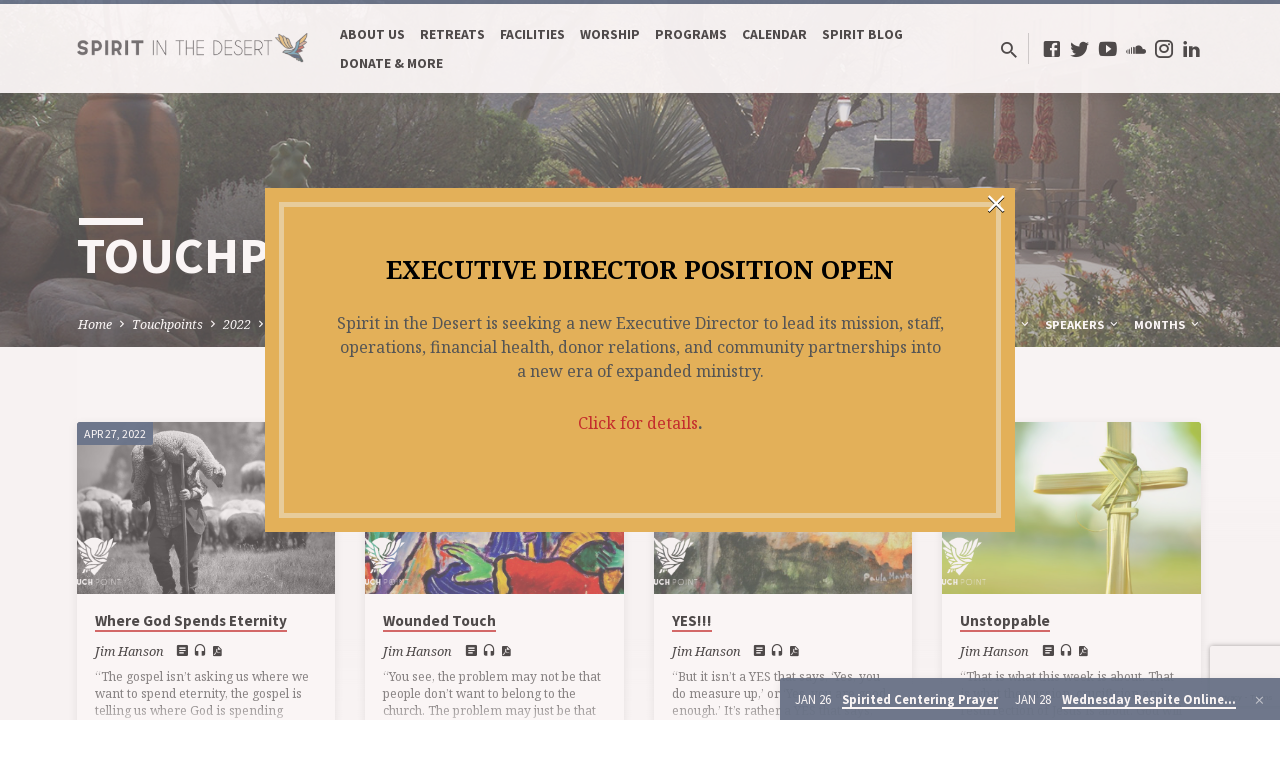

--- FILE ---
content_type: text/html; charset=UTF-8
request_url: https://spiritinthedesert.org/touchpoint/2022/04/
body_size: 24921
content:
<!DOCTYPE html>
<html class="no-js" lang="en-US">
<head>
<meta charset="UTF-8" />
<meta name="viewport" content="width=device-width, initial-scale=1">
<link rel="profile" href="http://gmpg.org/xfn/11">
<meta name='robots' content='index, follow, max-image-preview:large, max-snippet:-1, max-video-preview:-1' />

<!-- Google Tag Manager for WordPress by gtm4wp.com -->
<script data-cfasync="false" data-pagespeed-no-defer>
	var gtm4wp_datalayer_name = "dataLayer";
	var dataLayer = dataLayer || [];
</script>
<!-- End Google Tag Manager for WordPress by gtm4wp.com -->
	<!-- This site is optimized with the Yoast SEO plugin v26.8 - https://yoast.com/product/yoast-seo-wordpress/ -->
	<title>April 2022 &#8226; Spirit In the Desert</title>
	<link rel="canonical" href="https://spiritinthedesert.org/2022/04/" />
	<meta property="og:locale" content="en_US" />
	<meta property="og:type" content="website" />
	<meta property="og:title" content="April 2022 &#8226; Spirit In the Desert" />
	<meta property="og:url" content="https://spiritinthedesert.org/2022/04/" />
	<meta property="og:site_name" content="Spirit In the Desert" />
	<meta property="og:image" content="https://spiritinthedesert.org/wp-content/uploads/2021/04/cropped-Dove-01.png" />
	<meta property="og:image:width" content="512" />
	<meta property="og:image:height" content="512" />
	<meta property="og:image:type" content="image/png" />
	<meta name="twitter:card" content="summary_large_image" />
	<meta name="twitter:site" content="@spiritindesert" />
	<script type="application/ld+json" class="yoast-schema-graph">{"@context":"https://schema.org","@graph":[{"@type":"CollectionPage","@id":"https://spiritinthedesert.org/2022/04/","url":"https://spiritinthedesert.org/2022/04/","name":"April 2022 &#8226; Spirit In the Desert","isPartOf":{"@id":"https://spiritinthedesert.org/#website"},"primaryImageOfPage":{"@id":"https://spiritinthedesert.org/2022/04/#primaryimage"},"image":{"@id":"https://spiritinthedesert.org/2022/04/#primaryimage"},"thumbnailUrl":"https://spiritinthedesert.org/wp-content/uploads/2022/04/MC-Touchpoint-042722.png","breadcrumb":{"@id":"https://spiritinthedesert.org/2022/04/#breadcrumb"},"inLanguage":"en-US"},{"@type":"ImageObject","inLanguage":"en-US","@id":"https://spiritinthedesert.org/2022/04/#primaryimage","url":"https://spiritinthedesert.org/wp-content/uploads/2022/04/MC-Touchpoint-042722.png","contentUrl":"https://spiritinthedesert.org/wp-content/uploads/2022/04/MC-Touchpoint-042722.png","width":1280,"height":720,"caption":"Feed My Sheep Touchpoint"},{"@type":"BreadcrumbList","@id":"https://spiritinthedesert.org/2022/04/#breadcrumb","itemListElement":[{"@type":"ListItem","position":1,"name":"Home","item":"https://spiritinthedesert.org/"},{"@type":"ListItem","position":2,"name":"Archives for April 2022"}]},{"@type":"WebSite","@id":"https://spiritinthedesert.org/#website","url":"https://spiritinthedesert.org/","name":"Spirit In the Desert","description":"Connect, Refresh, Renew","publisher":{"@id":"https://spiritinthedesert.org/#organization"},"potentialAction":[{"@type":"SearchAction","target":{"@type":"EntryPoint","urlTemplate":"https://spiritinthedesert.org/?s={search_term_string}"},"query-input":{"@type":"PropertyValueSpecification","valueRequired":true,"valueName":"search_term_string"}}],"inLanguage":"en-US"},{"@type":"Organization","@id":"https://spiritinthedesert.org/#organization","name":"Spirit In The Desert","url":"https://spiritinthedesert.org/","logo":{"@type":"ImageObject","inLanguage":"en-US","@id":"https://spiritinthedesert.org/#/schema/logo/image/","url":"https://spiritinthedesert.org/wp-content/uploads/2021/01/Main-Logo-01.png","contentUrl":"https://spiritinthedesert.org/wp-content/uploads/2021/01/Main-Logo-01.png","width":4505,"height":3000,"caption":"Spirit In The Desert"},"image":{"@id":"https://spiritinthedesert.org/#/schema/logo/image/"},"sameAs":["https://www.facebook.com/SpiritInTheDesert","https://x.com/spiritindesert","https://www.instagram.com/spiritinthedesert/","https://www.linkedin.com/company/56833465","https://youtube.com/channel/UCZNlM6qvHdIANitUMwAOYjA"]}]}</script>
	<!-- / Yoast SEO plugin. -->


<link rel='dns-prefetch' href='//w.soundcloud.com' />
<link rel='dns-prefetch' href='//fonts.googleapis.com' />
<link rel="alternate" type="application/rss+xml" title="Spirit In the Desert &raquo; Feed" href="https://spiritinthedesert.org/feed/" />
<link rel="alternate" type="application/rss+xml" title="Spirit In the Desert &raquo; Comments Feed" href="https://spiritinthedesert.org/comments/feed/" />
<link rel="alternate" type="application/rss+xml" title="Spirit In the Desert &raquo; Touchpoints Feed" href="https://spiritinthedesert.org/touchpoint/feed/" />
<style id='wp-img-auto-sizes-contain-inline-css' type='text/css'>
img:is([sizes=auto i],[sizes^="auto," i]){contain-intrinsic-size:3000px 1500px}
/*# sourceURL=wp-img-auto-sizes-contain-inline-css */
</style>
<link rel='stylesheet' id='givewp-campaign-blocks-fonts-css' href='https://fonts.googleapis.com/css2?family=Inter%3Awght%40400%3B500%3B600%3B700&#038;display=swap&#038;ver=6.9' type='text/css' media='all' />
<style id='wp-emoji-styles-inline-css' type='text/css'>

	img.wp-smiley, img.emoji {
		display: inline !important;
		border: none !important;
		box-shadow: none !important;
		height: 1em !important;
		width: 1em !important;
		margin: 0 0.07em !important;
		vertical-align: -0.1em !important;
		background: none !important;
		padding: 0 !important;
	}
/*# sourceURL=wp-emoji-styles-inline-css */
</style>
<style id='wp-block-library-inline-css' type='text/css'>
:root{--wp-block-synced-color:#7a00df;--wp-block-synced-color--rgb:122,0,223;--wp-bound-block-color:var(--wp-block-synced-color);--wp-editor-canvas-background:#ddd;--wp-admin-theme-color:#007cba;--wp-admin-theme-color--rgb:0,124,186;--wp-admin-theme-color-darker-10:#006ba1;--wp-admin-theme-color-darker-10--rgb:0,107,160.5;--wp-admin-theme-color-darker-20:#005a87;--wp-admin-theme-color-darker-20--rgb:0,90,135;--wp-admin-border-width-focus:2px}@media (min-resolution:192dpi){:root{--wp-admin-border-width-focus:1.5px}}.wp-element-button{cursor:pointer}:root .has-very-light-gray-background-color{background-color:#eee}:root .has-very-dark-gray-background-color{background-color:#313131}:root .has-very-light-gray-color{color:#eee}:root .has-very-dark-gray-color{color:#313131}:root .has-vivid-green-cyan-to-vivid-cyan-blue-gradient-background{background:linear-gradient(135deg,#00d084,#0693e3)}:root .has-purple-crush-gradient-background{background:linear-gradient(135deg,#34e2e4,#4721fb 50%,#ab1dfe)}:root .has-hazy-dawn-gradient-background{background:linear-gradient(135deg,#faaca8,#dad0ec)}:root .has-subdued-olive-gradient-background{background:linear-gradient(135deg,#fafae1,#67a671)}:root .has-atomic-cream-gradient-background{background:linear-gradient(135deg,#fdd79a,#004a59)}:root .has-nightshade-gradient-background{background:linear-gradient(135deg,#330968,#31cdcf)}:root .has-midnight-gradient-background{background:linear-gradient(135deg,#020381,#2874fc)}:root{--wp--preset--font-size--normal:16px;--wp--preset--font-size--huge:42px}.has-regular-font-size{font-size:1em}.has-larger-font-size{font-size:2.625em}.has-normal-font-size{font-size:var(--wp--preset--font-size--normal)}.has-huge-font-size{font-size:var(--wp--preset--font-size--huge)}.has-text-align-center{text-align:center}.has-text-align-left{text-align:left}.has-text-align-right{text-align:right}.has-fit-text{white-space:nowrap!important}#end-resizable-editor-section{display:none}.aligncenter{clear:both}.items-justified-left{justify-content:flex-start}.items-justified-center{justify-content:center}.items-justified-right{justify-content:flex-end}.items-justified-space-between{justify-content:space-between}.screen-reader-text{border:0;clip-path:inset(50%);height:1px;margin:-1px;overflow:hidden;padding:0;position:absolute;width:1px;word-wrap:normal!important}.screen-reader-text:focus{background-color:#ddd;clip-path:none;color:#444;display:block;font-size:1em;height:auto;left:5px;line-height:normal;padding:15px 23px 14px;text-decoration:none;top:5px;width:auto;z-index:100000}html :where(.has-border-color){border-style:solid}html :where([style*=border-top-color]){border-top-style:solid}html :where([style*=border-right-color]){border-right-style:solid}html :where([style*=border-bottom-color]){border-bottom-style:solid}html :where([style*=border-left-color]){border-left-style:solid}html :where([style*=border-width]){border-style:solid}html :where([style*=border-top-width]){border-top-style:solid}html :where([style*=border-right-width]){border-right-style:solid}html :where([style*=border-bottom-width]){border-bottom-style:solid}html :where([style*=border-left-width]){border-left-style:solid}html :where(img[class*=wp-image-]){height:auto;max-width:100%}:where(figure){margin:0 0 1em}html :where(.is-position-sticky){--wp-admin--admin-bar--position-offset:var(--wp-admin--admin-bar--height,0px)}@media screen and (max-width:600px){html :where(.is-position-sticky){--wp-admin--admin-bar--position-offset:0px}}

/*# sourceURL=wp-block-library-inline-css */
</style><style id='wp-block-heading-inline-css' type='text/css'>
h1:where(.wp-block-heading).has-background,h2:where(.wp-block-heading).has-background,h3:where(.wp-block-heading).has-background,h4:where(.wp-block-heading).has-background,h5:where(.wp-block-heading).has-background,h6:where(.wp-block-heading).has-background{padding:1.25em 2.375em}h1.has-text-align-left[style*=writing-mode]:where([style*=vertical-lr]),h1.has-text-align-right[style*=writing-mode]:where([style*=vertical-rl]),h2.has-text-align-left[style*=writing-mode]:where([style*=vertical-lr]),h2.has-text-align-right[style*=writing-mode]:where([style*=vertical-rl]),h3.has-text-align-left[style*=writing-mode]:where([style*=vertical-lr]),h3.has-text-align-right[style*=writing-mode]:where([style*=vertical-rl]),h4.has-text-align-left[style*=writing-mode]:where([style*=vertical-lr]),h4.has-text-align-right[style*=writing-mode]:where([style*=vertical-rl]),h5.has-text-align-left[style*=writing-mode]:where([style*=vertical-lr]),h5.has-text-align-right[style*=writing-mode]:where([style*=vertical-rl]),h6.has-text-align-left[style*=writing-mode]:where([style*=vertical-lr]),h6.has-text-align-right[style*=writing-mode]:where([style*=vertical-rl]){rotate:180deg}
/*# sourceURL=https://spiritinthedesert.org/wp-includes/blocks/heading/style.min.css */
</style>
<style id='wp-block-paragraph-inline-css' type='text/css'>
.is-small-text{font-size:.875em}.is-regular-text{font-size:1em}.is-large-text{font-size:2.25em}.is-larger-text{font-size:3em}.has-drop-cap:not(:focus):first-letter{float:left;font-size:8.4em;font-style:normal;font-weight:100;line-height:.68;margin:.05em .1em 0 0;text-transform:uppercase}body.rtl .has-drop-cap:not(:focus):first-letter{float:none;margin-left:.1em}p.has-drop-cap.has-background{overflow:hidden}:root :where(p.has-background){padding:1.25em 2.375em}:where(p.has-text-color:not(.has-link-color)) a{color:inherit}p.has-text-align-left[style*="writing-mode:vertical-lr"],p.has-text-align-right[style*="writing-mode:vertical-rl"]{rotate:180deg}
/*# sourceURL=https://spiritinthedesert.org/wp-includes/blocks/paragraph/style.min.css */
</style>
<style id='wp-block-quote-inline-css' type='text/css'>
.wp-block-quote{box-sizing:border-box;overflow-wrap:break-word}.wp-block-quote.is-large:where(:not(.is-style-plain)),.wp-block-quote.is-style-large:where(:not(.is-style-plain)){margin-bottom:1em;padding:0 1em}.wp-block-quote.is-large:where(:not(.is-style-plain)) p,.wp-block-quote.is-style-large:where(:not(.is-style-plain)) p{font-size:1.5em;font-style:italic;line-height:1.6}.wp-block-quote.is-large:where(:not(.is-style-plain)) cite,.wp-block-quote.is-large:where(:not(.is-style-plain)) footer,.wp-block-quote.is-style-large:where(:not(.is-style-plain)) cite,.wp-block-quote.is-style-large:where(:not(.is-style-plain)) footer{font-size:1.125em;text-align:right}.wp-block-quote>cite{display:block}
/*# sourceURL=https://spiritinthedesert.org/wp-includes/blocks/quote/style.min.css */
</style>
<style id='global-styles-inline-css' type='text/css'>
:root{--wp--preset--aspect-ratio--square: 1;--wp--preset--aspect-ratio--4-3: 4/3;--wp--preset--aspect-ratio--3-4: 3/4;--wp--preset--aspect-ratio--3-2: 3/2;--wp--preset--aspect-ratio--2-3: 2/3;--wp--preset--aspect-ratio--16-9: 16/9;--wp--preset--aspect-ratio--9-16: 9/16;--wp--preset--color--black: #000000;--wp--preset--color--cyan-bluish-gray: #abb8c3;--wp--preset--color--white: #fff;--wp--preset--color--pale-pink: #f78da7;--wp--preset--color--vivid-red: #cf2e2e;--wp--preset--color--luminous-vivid-orange: #ff6900;--wp--preset--color--luminous-vivid-amber: #fcb900;--wp--preset--color--light-green-cyan: #7bdcb5;--wp--preset--color--vivid-green-cyan: #00d084;--wp--preset--color--pale-cyan-blue: #8ed1fc;--wp--preset--color--vivid-cyan-blue: #0693e3;--wp--preset--color--vivid-purple: #9b51e0;--wp--preset--color--main: #293f5f;--wp--preset--color--accent: #c42d2d;--wp--preset--color--dark: #000;--wp--preset--color--light: #777;--wp--preset--color--light-bg: #f5f5f5;--wp--preset--gradient--vivid-cyan-blue-to-vivid-purple: linear-gradient(135deg,rgb(6,147,227) 0%,rgb(155,81,224) 100%);--wp--preset--gradient--light-green-cyan-to-vivid-green-cyan: linear-gradient(135deg,rgb(122,220,180) 0%,rgb(0,208,130) 100%);--wp--preset--gradient--luminous-vivid-amber-to-luminous-vivid-orange: linear-gradient(135deg,rgb(252,185,0) 0%,rgb(255,105,0) 100%);--wp--preset--gradient--luminous-vivid-orange-to-vivid-red: linear-gradient(135deg,rgb(255,105,0) 0%,rgb(207,46,46) 100%);--wp--preset--gradient--very-light-gray-to-cyan-bluish-gray: linear-gradient(135deg,rgb(238,238,238) 0%,rgb(169,184,195) 100%);--wp--preset--gradient--cool-to-warm-spectrum: linear-gradient(135deg,rgb(74,234,220) 0%,rgb(151,120,209) 20%,rgb(207,42,186) 40%,rgb(238,44,130) 60%,rgb(251,105,98) 80%,rgb(254,248,76) 100%);--wp--preset--gradient--blush-light-purple: linear-gradient(135deg,rgb(255,206,236) 0%,rgb(152,150,240) 100%);--wp--preset--gradient--blush-bordeaux: linear-gradient(135deg,rgb(254,205,165) 0%,rgb(254,45,45) 50%,rgb(107,0,62) 100%);--wp--preset--gradient--luminous-dusk: linear-gradient(135deg,rgb(255,203,112) 0%,rgb(199,81,192) 50%,rgb(65,88,208) 100%);--wp--preset--gradient--pale-ocean: linear-gradient(135deg,rgb(255,245,203) 0%,rgb(182,227,212) 50%,rgb(51,167,181) 100%);--wp--preset--gradient--electric-grass: linear-gradient(135deg,rgb(202,248,128) 0%,rgb(113,206,126) 100%);--wp--preset--gradient--midnight: linear-gradient(135deg,rgb(2,3,129) 0%,rgb(40,116,252) 100%);--wp--preset--font-size--small: 13px;--wp--preset--font-size--medium: 20px;--wp--preset--font-size--large: 36px;--wp--preset--font-size--x-large: 42px;--wp--preset--spacing--20: 0.44rem;--wp--preset--spacing--30: 0.67rem;--wp--preset--spacing--40: 1rem;--wp--preset--spacing--50: 1.5rem;--wp--preset--spacing--60: 2.25rem;--wp--preset--spacing--70: 3.38rem;--wp--preset--spacing--80: 5.06rem;--wp--preset--shadow--natural: 6px 6px 9px rgba(0, 0, 0, 0.2);--wp--preset--shadow--deep: 12px 12px 50px rgba(0, 0, 0, 0.4);--wp--preset--shadow--sharp: 6px 6px 0px rgba(0, 0, 0, 0.2);--wp--preset--shadow--outlined: 6px 6px 0px -3px rgb(255, 255, 255), 6px 6px rgb(0, 0, 0);--wp--preset--shadow--crisp: 6px 6px 0px rgb(0, 0, 0);}:where(.is-layout-flex){gap: 0.5em;}:where(.is-layout-grid){gap: 0.5em;}body .is-layout-flex{display: flex;}.is-layout-flex{flex-wrap: wrap;align-items: center;}.is-layout-flex > :is(*, div){margin: 0;}body .is-layout-grid{display: grid;}.is-layout-grid > :is(*, div){margin: 0;}:where(.wp-block-columns.is-layout-flex){gap: 2em;}:where(.wp-block-columns.is-layout-grid){gap: 2em;}:where(.wp-block-post-template.is-layout-flex){gap: 1.25em;}:where(.wp-block-post-template.is-layout-grid){gap: 1.25em;}.has-black-color{color: var(--wp--preset--color--black) !important;}.has-cyan-bluish-gray-color{color: var(--wp--preset--color--cyan-bluish-gray) !important;}.has-white-color{color: var(--wp--preset--color--white) !important;}.has-pale-pink-color{color: var(--wp--preset--color--pale-pink) !important;}.has-vivid-red-color{color: var(--wp--preset--color--vivid-red) !important;}.has-luminous-vivid-orange-color{color: var(--wp--preset--color--luminous-vivid-orange) !important;}.has-luminous-vivid-amber-color{color: var(--wp--preset--color--luminous-vivid-amber) !important;}.has-light-green-cyan-color{color: var(--wp--preset--color--light-green-cyan) !important;}.has-vivid-green-cyan-color{color: var(--wp--preset--color--vivid-green-cyan) !important;}.has-pale-cyan-blue-color{color: var(--wp--preset--color--pale-cyan-blue) !important;}.has-vivid-cyan-blue-color{color: var(--wp--preset--color--vivid-cyan-blue) !important;}.has-vivid-purple-color{color: var(--wp--preset--color--vivid-purple) !important;}.has-black-background-color{background-color: var(--wp--preset--color--black) !important;}.has-cyan-bluish-gray-background-color{background-color: var(--wp--preset--color--cyan-bluish-gray) !important;}.has-white-background-color{background-color: var(--wp--preset--color--white) !important;}.has-pale-pink-background-color{background-color: var(--wp--preset--color--pale-pink) !important;}.has-vivid-red-background-color{background-color: var(--wp--preset--color--vivid-red) !important;}.has-luminous-vivid-orange-background-color{background-color: var(--wp--preset--color--luminous-vivid-orange) !important;}.has-luminous-vivid-amber-background-color{background-color: var(--wp--preset--color--luminous-vivid-amber) !important;}.has-light-green-cyan-background-color{background-color: var(--wp--preset--color--light-green-cyan) !important;}.has-vivid-green-cyan-background-color{background-color: var(--wp--preset--color--vivid-green-cyan) !important;}.has-pale-cyan-blue-background-color{background-color: var(--wp--preset--color--pale-cyan-blue) !important;}.has-vivid-cyan-blue-background-color{background-color: var(--wp--preset--color--vivid-cyan-blue) !important;}.has-vivid-purple-background-color{background-color: var(--wp--preset--color--vivid-purple) !important;}.has-black-border-color{border-color: var(--wp--preset--color--black) !important;}.has-cyan-bluish-gray-border-color{border-color: var(--wp--preset--color--cyan-bluish-gray) !important;}.has-white-border-color{border-color: var(--wp--preset--color--white) !important;}.has-pale-pink-border-color{border-color: var(--wp--preset--color--pale-pink) !important;}.has-vivid-red-border-color{border-color: var(--wp--preset--color--vivid-red) !important;}.has-luminous-vivid-orange-border-color{border-color: var(--wp--preset--color--luminous-vivid-orange) !important;}.has-luminous-vivid-amber-border-color{border-color: var(--wp--preset--color--luminous-vivid-amber) !important;}.has-light-green-cyan-border-color{border-color: var(--wp--preset--color--light-green-cyan) !important;}.has-vivid-green-cyan-border-color{border-color: var(--wp--preset--color--vivid-green-cyan) !important;}.has-pale-cyan-blue-border-color{border-color: var(--wp--preset--color--pale-cyan-blue) !important;}.has-vivid-cyan-blue-border-color{border-color: var(--wp--preset--color--vivid-cyan-blue) !important;}.has-vivid-purple-border-color{border-color: var(--wp--preset--color--vivid-purple) !important;}.has-vivid-cyan-blue-to-vivid-purple-gradient-background{background: var(--wp--preset--gradient--vivid-cyan-blue-to-vivid-purple) !important;}.has-light-green-cyan-to-vivid-green-cyan-gradient-background{background: var(--wp--preset--gradient--light-green-cyan-to-vivid-green-cyan) !important;}.has-luminous-vivid-amber-to-luminous-vivid-orange-gradient-background{background: var(--wp--preset--gradient--luminous-vivid-amber-to-luminous-vivid-orange) !important;}.has-luminous-vivid-orange-to-vivid-red-gradient-background{background: var(--wp--preset--gradient--luminous-vivid-orange-to-vivid-red) !important;}.has-very-light-gray-to-cyan-bluish-gray-gradient-background{background: var(--wp--preset--gradient--very-light-gray-to-cyan-bluish-gray) !important;}.has-cool-to-warm-spectrum-gradient-background{background: var(--wp--preset--gradient--cool-to-warm-spectrum) !important;}.has-blush-light-purple-gradient-background{background: var(--wp--preset--gradient--blush-light-purple) !important;}.has-blush-bordeaux-gradient-background{background: var(--wp--preset--gradient--blush-bordeaux) !important;}.has-luminous-dusk-gradient-background{background: var(--wp--preset--gradient--luminous-dusk) !important;}.has-pale-ocean-gradient-background{background: var(--wp--preset--gradient--pale-ocean) !important;}.has-electric-grass-gradient-background{background: var(--wp--preset--gradient--electric-grass) !important;}.has-midnight-gradient-background{background: var(--wp--preset--gradient--midnight) !important;}.has-small-font-size{font-size: var(--wp--preset--font-size--small) !important;}.has-medium-font-size{font-size: var(--wp--preset--font-size--medium) !important;}.has-large-font-size{font-size: var(--wp--preset--font-size--large) !important;}.has-x-large-font-size{font-size: var(--wp--preset--font-size--x-large) !important;}
/*# sourceURL=global-styles-inline-css */
</style>

<style id='classic-theme-styles-inline-css' type='text/css'>
/*! This file is auto-generated */
.wp-block-button__link{color:#fff;background-color:#32373c;border-radius:9999px;box-shadow:none;text-decoration:none;padding:calc(.667em + 2px) calc(1.333em + 2px);font-size:1.125em}.wp-block-file__button{background:#32373c;color:#fff;text-decoration:none}
/*# sourceURL=/wp-includes/css/classic-themes.min.css */
</style>
<link rel='stylesheet' id='contact-form-7-css' href='https://spiritinthedesert.org/wp-content/plugins/contact-form-7/includes/css/styles.css?ver=6.1.4' type='text/css' media='all' />
<link rel='stylesheet' id='give-styles-css' href='https://spiritinthedesert.org/wp-content/plugins/give/build/assets/dist/css/give.css?ver=4.13.2' type='text/css' media='all' />
<link rel='stylesheet' id='give-donation-summary-style-frontend-css' href='https://spiritinthedesert.org/wp-content/plugins/give/build/assets/dist/css/give-donation-summary.css?ver=4.13.2' type='text/css' media='all' />
<link rel='stylesheet' id='givewp-design-system-foundation-css' href='https://spiritinthedesert.org/wp-content/plugins/give/build/assets/dist/css/design-system/foundation.css?ver=1.2.0' type='text/css' media='all' />
<link rel='stylesheet' id='give-authorize-css-css' href='https://spiritinthedesert.org/wp-content/plugins/give-authorize-net/assets/css/give-authorize.css?ver=3.0.2' type='text/css' media='all' />
<link rel='stylesheet' id='give-tributes-css' href='https://spiritinthedesert.org/wp-content/plugins/give-tributes/assets/css/give-tributes-public.min.css?ver=2.3.0' type='text/css' media='all' />
<link rel='stylesheet' id='mc4wp-form-basic-css' href='https://spiritinthedesert.org/wp-content/plugins/mailchimp-for-wp/assets/css/form-basic.css?ver=4.10.9' type='text/css' media='all' />
<link rel='stylesheet' id='wppopups-base-css' href='https://spiritinthedesert.org/wp-content/plugins/wp-popups-lite/src/assets/css/wppopups-base.css?ver=2.2.0.3' type='text/css' media='all' />
<link rel='stylesheet' id='give_recurring_css-css' href='https://spiritinthedesert.org/wp-content/plugins/give-recurring/assets/css/give-recurring.min.css?ver=2.16.0' type='text/css' media='all' />
<link rel='stylesheet' id='saved-google-fonts-css' href='//fonts.googleapis.com/css?family=Source+Sans+Pro:300,400,600,700,300italic,400italic,600italic,700italic%7CNoto+Serif:400,700,400italic,700italic' type='text/css' media='all' />
<link rel='stylesheet' id='materialdesignicons-css' href='https://spiritinthedesert.org/wp-content/themes/saved/css/materialdesignicons.min.css?ver=2.2' type='text/css' media='all' />
<link rel='stylesheet' id='saved-style-css' href='https://spiritinthedesert.org/wp-content/themes/saved/style.css?ver=2.2' type='text/css' media='all' />
<script type="text/javascript" src="https://spiritinthedesert.org/wp-includes/js/jquery/jquery.min.js?ver=3.7.1" id="jquery-core-js"></script>
<script type="text/javascript" src="https://spiritinthedesert.org/wp-includes/js/jquery/jquery-migrate.min.js?ver=3.4.1" id="jquery-migrate-js"></script>
<script type="text/javascript" src="https://spiritinthedesert.org/wp-includes/js/dist/hooks.min.js?ver=dd5603f07f9220ed27f1" id="wp-hooks-js"></script>
<script type="text/javascript" id="ctfw-ie-unsupported-js-extra">
/* <![CDATA[ */
var ctfw_ie_unsupported = {"default_version":"7","min_version":"5","max_version":"9","version":"9","message":"You are using an outdated version of Internet Explorer. Please upgrade your browser to use this site.","redirect_url":"https://browsehappy.com/"};
//# sourceURL=ctfw-ie-unsupported-js-extra
/* ]]> */
</script>
<script type="text/javascript" src="https://spiritinthedesert.org/wp-content/themes/saved/framework/js/ie-unsupported.js?ver=2.2" id="ctfw-ie-unsupported-js"></script>
<script type="text/javascript" id="give-tributes-common-js-extra">
/* <![CDATA[ */
var give_tributes_common_vars = {"give_tribute_characters_left":"Characters left","ajax_url":"https://spiritinthedesert.org/wp-admin/admin-ajax.php","give_tribute_receipt_limit_exceed":"Sorry! You cannot add notify people more than 5."};
//# sourceURL=give-tributes-common-js-extra
/* ]]> */
</script>
<script type="text/javascript" src="https://spiritinthedesert.org/wp-content/plugins/give-tributes/assets/js/give-tributes-common.min.js?ver=2.3.0" id="give-tributes-common-js"></script>
<script type="text/javascript" src="https://spiritinthedesert.org/wp-includes/js/dist/i18n.min.js?ver=c26c3dc7bed366793375" id="wp-i18n-js"></script>
<script type="text/javascript" id="wp-i18n-js-after">
/* <![CDATA[ */
wp.i18n.setLocaleData( { 'text direction\u0004ltr': [ 'ltr' ] } );
//# sourceURL=wp-i18n-js-after
/* ]]> */
</script>
<script type="text/javascript" id="give-js-extra">
/* <![CDATA[ */
var give_global_vars = {"ajaxurl":"https://spiritinthedesert.org/wp-admin/admin-ajax.php","checkout_nonce":"76c9884ecd","currency":"USD","currency_sign":"$","currency_pos":"before","thousands_separator":",","decimal_separator":".","no_gateway":"Please select a payment method.","bad_minimum":"The minimum custom donation amount for this form is","bad_maximum":"The maximum custom donation amount for this form is","general_loading":"Loading...","purchase_loading":"Please Wait...","textForOverlayScreen":"\u003Ch3\u003EProcessing...\u003C/h3\u003E\u003Cp\u003EThis will only take a second!\u003C/p\u003E","number_decimals":"2","is_test_mode":"","give_version":"4.13.2","magnific_options":{"main_class":"give-modal","close_on_bg_click":false},"form_translation":{"payment-mode":"Please select payment mode.","give_first":"Please enter your first name.","give_last":"Please enter your last name.","give_email":"Please enter a valid email address.","give_user_login":"Invalid email address or username.","give_user_pass":"Enter a password.","give_user_pass_confirm":"Enter the password confirmation.","give_agree_to_terms":"You must agree to the terms and conditions."},"confirm_email_sent_message":"Please check your email and click on the link to access your complete donation history.","ajax_vars":{"ajaxurl":"https://spiritinthedesert.org/wp-admin/admin-ajax.php","ajaxNonce":"602557f53f","loading":"Loading","select_option":"Please select an option","default_gateway":"authorize","permalinks":"1","number_decimals":2},"cookie_hash":"c11c0457ba62e4f14a68d3578a589ce4","session_nonce_cookie_name":"wp-give_session_reset_nonce_c11c0457ba62e4f14a68d3578a589ce4","session_cookie_name":"wp-give_session_c11c0457ba62e4f14a68d3578a589ce4","delete_session_nonce_cookie":"0"};
var giveApiSettings = {"root":"https://spiritinthedesert.org/wp-json/give-api/v2/","rest_base":"give-api/v2"};
//# sourceURL=give-js-extra
/* ]]> */
</script>
<script type="text/javascript" src="https://spiritinthedesert.org/wp-content/plugins/give/build/assets/dist/js/give.js?ver=8540f4f50a2032d9c5b5" id="give-js"></script>
<script type="text/javascript" src="https://spiritinthedesert.org/wp-content/plugins/give-tributes/assets/js/give-tributes-public.min.js?ver=2.3.0" id="give-tributes-js"></script>
<script type="text/javascript" id="give_recurring_script-js-extra">
/* <![CDATA[ */
var Give_Recurring_Vars = {"email_access":"1","pretty_intervals":{"1":"Every","2":"Every two","3":"Every three","4":"Every four","5":"Every five","6":"Every six"},"pretty_periods":{"day":"Daily","week":"Weekly","month":"Monthly","quarter":"Quarterly","half-year":"Semi-Annually","year":"Yearly"},"messages":{"daily_forbidden":"The selected payment method does not support daily recurring giving. Please select another payment method or supported giving frequency.","confirm_cancel":"Are you sure you want to cancel this subscription?"},"multi_level_message_pre_text":"You have chosen to donate"};
//# sourceURL=give_recurring_script-js-extra
/* ]]> */
</script>
<script type="text/javascript" src="https://spiritinthedesert.org/wp-content/plugins/give-recurring/assets/js/give-recurring.min.js?ver=2.16.0" id="give_recurring_script-js"></script>
<script type="text/javascript" src="https://spiritinthedesert.org/wp-content/themes/saved/framework/js/jquery.fitvids.js?ver=2.2" id="fitvids-js"></script>
<script type="text/javascript" id="ctfw-responsive-embeds-js-extra">
/* <![CDATA[ */
var ctfw_responsive_embeds = {"wp_responsive_embeds":"1"};
//# sourceURL=ctfw-responsive-embeds-js-extra
/* ]]> */
</script>
<script type="text/javascript" src="https://spiritinthedesert.org/wp-content/themes/saved/framework/js/responsive-embeds.js?ver=2.2" id="ctfw-responsive-embeds-js"></script>
<script type="text/javascript" src="https://spiritinthedesert.org/wp-content/themes/saved/js/lib/superfish.modified.js?ver=2.2" id="superfish-js"></script>
<script type="text/javascript" src="https://spiritinthedesert.org/wp-content/themes/saved/js/lib/supersubs.js?ver=2.2" id="supersubs-js"></script>
<script type="text/javascript" src="https://spiritinthedesert.org/wp-content/themes/saved/js/lib/jquery.meanmenu.modified.js?ver=2.2" id="jquery-meanmenu-js"></script>
<script type="text/javascript" src="https://spiritinthedesert.org/wp-content/themes/saved/js/lib/js.cookie.min.js?ver=2.2" id="js-cookie-js"></script>
<script type="text/javascript" src="https://spiritinthedesert.org/wp-content/themes/saved/js/lib/jquery.waitforimages.min.js?ver=2.2" id="jquery-waitforimages-js"></script>
<script type="text/javascript" src="https://spiritinthedesert.org/wp-content/themes/saved/js/lib/jquery.dropdown.min.js?ver=2.2" id="jquery-dropdown-js"></script>
<script type="text/javascript" src="https://spiritinthedesert.org/wp-content/themes/saved/js/lib/jquery.matchHeight-min.js?ver=2.2" id="jquery-matchHeight-js"></script>
<script type="text/javascript" src="https://spiritinthedesert.org/wp-content/themes/saved/js/lib/scrollreveal.min.js?ver=2.2" id="scrollreveal-js"></script>
<script type="text/javascript" id="saved-main-js-extra">
/* <![CDATA[ */
var saved_main = {"site_path":"/","home_url":"https://spiritinthedesert.org","theme_url":"https://spiritinthedesert.org/wp-content/themes/saved","is_ssl":"1","mobile_menu_close":"saved-icon saved-icon-mobile-menu-close mdi mdi-close","scroll_animations":"1","comment_name_required":"1","comment_email_required":"1","comment_name_error_required":"Required","comment_email_error_required":"Required","comment_email_error_invalid":"Invalid Email","comment_url_error_invalid":"Invalid URL","comment_message_error_required":"Comment Required"};
//# sourceURL=saved-main-js-extra
/* ]]> */
</script>
<script type="text/javascript" src="https://spiritinthedesert.org/wp-content/themes/saved/js/main.js?ver=2.2" id="saved-main-js"></script>
<link rel="https://api.w.org/" href="https://spiritinthedesert.org/wp-json/" /><link rel="EditURI" type="application/rsd+xml" title="RSD" href="https://spiritinthedesert.org/xmlrpc.php?rsd" />
<meta name="generator" content="WordPress 6.9" />

		<!-- GA Google Analytics @ https://m0n.co/ga -->
		<script async src="https://www.googletagmanager.com/gtag/js?id=G-4GXXFBYGGQ"></script>
		<script>
			window.dataLayer = window.dataLayer || [];
			function gtag(){dataLayer.push(arguments);}
			gtag('js', new Date());
			gtag('config', 'G-4GXXFBYGGQ');
		</script>

	<script src="https://api.bloomerang.co/v1/WebsiteVisit?ApiKey=pub_bd4eb2e6-7523-11eb-ad01-02de437a1f2f" type="text/javascript"></script><meta name="generator" content="Give v4.13.2" />

<!-- Google Tag Manager for WordPress by gtm4wp.com -->
<!-- GTM Container placement set to off -->
<script data-cfasync="false" data-pagespeed-no-defer>
	var dataLayer_content = {"pagePostType":"ctc_sermon","pagePostType2":"month-ctc_sermon"};
	dataLayer.push( dataLayer_content );
</script>
<script data-cfasync="false" data-pagespeed-no-defer>
	console.warn && console.warn("[GTM4WP] Google Tag Manager container code placement set to OFF !!!");
	console.warn && console.warn("[GTM4WP] Data layer codes are active but GTM container must be loaded using custom coding !!!");
</script>
<!-- End Google Tag Manager for WordPress by gtm4wp.com -->
<style type="text/css">.has-main-background-color,p.has-main-background-color { background-color: #293f5f; }.has-main-color,p.has-main-color { color: #293f5f; }.has-accent-background-color,p.has-accent-background-color { background-color: #c42d2d; }.has-accent-color,p.has-accent-color { color: #c42d2d; }.has-dark-background-color,p.has-dark-background-color { background-color: #000; }.has-dark-color,p.has-dark-color { color: #000; }.has-light-background-color,p.has-light-background-color { background-color: #777; }.has-light-color,p.has-light-color { color: #777; }.has-light-bg-background-color,p.has-light-bg-background-color { background-color: #f5f5f5; }.has-light-bg-color,p.has-light-bg-color { color: #f5f5f5; }.has-white-background-color,p.has-white-background-color { background-color: #fff; }.has-white-color,p.has-white-color { color: #fff; }</style>

<style type="text/css">
#saved-logo-text {
	font-family: 'Source Sans Pro', Arial, Helvetica, sans-serif;
}

.saved-entry-content h1, .saved-entry-content h2, .saved-entry-content h3, .saved-entry-content h4, .saved-entry-content h5, .saved-entry-content h6, .saved-entry-content .saved-h1, .saved-entry-content .saved-h2, .saved-entry-content .saved-h3, .saved-entry-content .saved-h4, .saved-entry-content .saved-h5, .saved-entry-content .saved-h6, .saved-widget .saved-entry-compact-header h3, .mce-content-body h1, .mce-content-body h2, .mce-content-body h3, .mce-content-body h4, .mce-content-body h5, .mce-content-body h6, .textwidget h1, .textwidget h2, .textwidget h3, .textwidget h4, .textwidget h5, .textwidget h6, .saved-bg-section-content h1, .saved-bg-section-content h2, #saved-banner-title div, .saved-widget-title, .saved-caption-image-title, #saved-comments-title, #reply-title, .saved-nav-block-title, .has-drop-cap:not(:focus):first-letter, .saved-entry-content h1, .saved-entry-content h2, .saved-entry-content h3, .saved-entry-content h4, .saved-entry-content h5, .saved-entry-content h6, .saved-entry-content .saved-h1, .saved-entry-content .saved-h2, .saved-entry-content .saved-h3, .saved-entry-content .saved-h4, .saved-entry-content .saved-h5, .saved-entry-content .saved-h6, .mce-content-body h1, .mce-content-body h2, .mce-content-body h3, .mce-content-body h4, .mce-content-body h5, .mce-content-body h6 {
	font-family: 'Source Sans Pro', Arial, Helvetica, sans-serif;
}

#saved-header-menu-content, .mean-container .mean-nav, #saved-header-bottom, .jq-dropdown, #saved-footer-menu, .saved-pagination, .saved-comment-title, .wp-block-latest-comments__comment-author, .saved-entry-full-content a:not(.saved-icon), .saved-entry-full-meta a:not(.saved-icon), .saved-entry-full-footer a, .saved-comment-content a, .saved-map-section a, #respond a, .textwidget a, .widget_ctfw-giving a, .widget_mc4wp_form_widget a, .saved-entry-full-meta-second-line a, #saved-map-section-date .saved-map-section-item-note a, .widget_rss li a, .saved-entry-short-title, .saved-entry-short-title a, .saved-colored-section-title, .saved-entry-compact-right h3, .saved-entry-compact-right h3 a, .saved-sticky-item, .saved-bg-section-text a, .saved-image-section-text a, #saved-sticky-content-custom-content a, .mce-content-body a, .saved-nav-left-right a, select, .saved-button, .saved-buttons-list a, .saved-menu-button > a, input[type=submit], .widget_tag_cloud a, .wp-block-file .wp-block-file__button, .widget_categories > ul, .widget_ctfw-categories > ul, .widget_ctfw-archives > ul, .widget_ctfw-galleries > ul, .widget_recent_entries > ul, .widget_archive > ul, .widget_meta > ul, .widget_pages > ul, .widget_links > ul, .widget_nav_menu ul.menu, .widget_calendar #wp-calendar nav span, .wp-block-calendar #wp-calendar nav span, .saved-entry-compact-image time, .saved-entry-short-label, .saved-colored-section-label, .saved-sticky-item-date, #saved-map-section-address, .saved-entry-full-date, .saved-entry-full-meta-bold, #saved-map-section-date .saved-map-section-item-text, .widget_calendar #wp-calendar caption, .widget_calendar #wp-calendar th, .saved-calendar-table-header-content, .wp-block-calendar #wp-calendar caption, .wp-block-calendar #wp-calendar th, dt, .saved-entry-content th, .mce-content-body th, blockquote cite, #respond label:not(.error):not([for=wp-comment-cookies-consent]), .wp-block-table tr:first-of-type strong, .wp-block-search__label {
	font-family: 'Source Sans Pro', Arial, Helvetica, sans-serif;
}

body, #cancel-comment-reply-link, .saved-entry-short-meta a:not(.saved-icon), .saved-entry-content-short a, .ctfw-breadcrumbs, .saved-caption-image-description, .saved-entry-full-meta-second-line, #saved-header-archives-section-name, .saved-comment-title span, #saved-calendar-title-category, #saved-header-search-mobile input[type=text], .saved-entry-full-content .saved-sermon-index-list li li a:not(.saved-icon), pre.wp-block-verse {
	font-family: 'Noto Serif', Georgia, 'Bitstream Vera Serif', 'Times New Roman', Times, serif;
}

 {
	background-color: #293f5f;
}

.saved-color-main-bg, .sf-menu ul, .saved-calendar-table-header, .saved-calendar-table-top, .saved-calendar-table-header-row, .mean-container .mean-nav, .jq-dropdown .jq-dropdown-menu, .jq-dropdown .jq-dropdown-panel, .tooltipster-sidetip.saved-tooltipster .tooltipster-box, .saved-entry-compact-image time, .saved-entry-short-label, #saved-sticky, .has-main-background-color, p.has-main-background-color {
	background-color: rgba(41, 63, 95, 0.95);
}

.saved-calendar-table-header {
	border-color: #293f5f !important;
}

#saved-header-top.saved-header-has-line, .saved-calendar-table-header {
	border-color: rgba(41, 63, 95, 0.95);
}

#saved-logo-text, #saved-logo-text a, .mean-container .mean-nav ul li a.mean-expand, .has-main-color, p.has-main-color {
	color: #293f5f !important;
}

a, a:hover, #saved-header-menu-content > li:hover > a, #saved-map-section-list a:hover, #saved-header-search a:hover, #saved-header-search-opened .saved-search-button, #saved-header-icons a:hover, .saved-entry-short-icons .saved-icon:hover, .saved-entry-compact-icons .saved-icon:hover, .saved-entry-full-meta a:hover, #saved-calendar-remove-category a:hover, #saved-calendar-header-right a, .mean-container .saved-icon-mobile-menu-close, #saved-map-section-marker .saved-icon, .saved-entry-full-content .saved-entry-short-meta a:hover, .saved-entry-full-meta > li a.mdi:hover, .widget_search .saved-search-button:hover, #respond a:hover {
	color: #c42d2d;
}

.saved-entry-content a:hover:not(.saved-button):not(.wp-block-file__button), .saved-entry-compact-right a:hover, .saved-entry-full-meta a:hover, .saved-button.saved-button-light:hover, .saved-buttons-list a.saved-button-light:hover, .saved-button:hover, .saved-buttons-list a:hover, input[type=submit]:hover, .widget_tag_cloud a:hover, .saved-nav-left-right a:hover, .wp-block-file .wp-block-file__button:hover, .has-accent-color, p.has-accent-color {
	color: #c42d2d !important;
}

.saved-entry-short-title a, .saved-entry-compact-right h3 a, .saved-entry-full-content a:not(.saved-button):not(.saved-button-light):not(.wp-block-file__button), .saved-entry-full-meta a:not(.saved-button), .saved-entry-full-footer a:not(.saved-button), .saved-comments a:not(.saved-button), .saved-map-section a:not(.saved-button), #respond a:not(.saved-button), .saved-compact-content a:not(.saved-button), .textwidget a:not(.saved-button), .widget_ctfw-giving a, .widget_mc4wp_form_widget a, .saved-image-section-text a, .mce-content-body a, .saved-entry-content h1::before, .saved-entry-content h2::before, .saved-entry-content h3::before, .saved-entry-content h4::before, .saved-entry-content h5::before, .saved-entry-content h6::before, .saved-entry-content .saved-h1::before, .saved-entry-content .saved-h2::before, .saved-entry-content .saved-h3::before, .saved-entry-content .saved-h4::before, .saved-entry-content .saved-h5::before, .saved-entry-content .saved-h6::before, .mce-content-body h1::before, .mce-content-body h2::before, .mce-content-body h3::before, .mce-content-body h4::before, .mce-content-body h5::before, .mce-content-body h6::before, .saved-widget-title::before, #saved-comments-title::before, #reply-title::before, .saved-nav-block-title::before, .saved-entry-full-meta-label::before, dt::before, .saved-entry-content th::before, .mce-content-body th::before, #saved-map-section-address::before, #saved-header-search input[type=text]:focus, input:focus, textarea:focus {
	border-color: #c42d2d;
}

 {
	border-left-color: #c42d2d;
}

.saved-button, .saved-buttons-list a, .saved-menu-button > a, input[type=submit], .widget_tag_cloud a, .saved-nav-left-right a, .wp-block-file .wp-block-file__button, .has-accent-background-color, p.has-accent-background-color {
	background-color: #c42d2d;
}
</style>
<script type="text/javascript">

jQuery( 'html' )
 	.removeClass( 'no-js' )
 	.addClass( 'js' );

</script>
<style type="text/css" id="spu-css-30975" class="spu-css">		#spu-bg-30975 {
			background-color: rgba(239, 224, 224, 0.33);
		}

		#spu-30975 .spu-close {
			font-size: 40px;
			color: rgb(255, 255, 255);
			text-shadow: 0 1px 0 #000;
		}

		#spu-30975 .spu-close:hover {
			color: #000;
		}

		#spu-30975 {
			background-color: rgb(227, 176, 89);
			max-width: 750px;
			border-radius: 0px;
			
					height: auto;
					box-shadow:  0px 0px 0px 0px #ccc;
				}

		#spu-30975 .spu-container {
					border: 5px solid;
			border-color: rgba(237, 242, 241, 0.43);
			border-radius: 0px;
			margin: 14px;
					padding: 50px;
			height: calc(100% - 28px);
		}
								</style>
		<link rel="icon" href="https://spiritinthedesert.org/wp-content/uploads/2021/04/cropped-Dove-01-150x150.png" sizes="32x32" />
<link rel="icon" href="https://spiritinthedesert.org/wp-content/uploads/2021/04/cropped-Dove-01-300x300.png" sizes="192x192" />
<link rel="apple-touch-icon" href="https://spiritinthedesert.org/wp-content/uploads/2021/04/cropped-Dove-01-300x300.png" />
<meta name="msapplication-TileImage" content="https://spiritinthedesert.org/wp-content/uploads/2021/04/cropped-Dove-01-300x300.png" />
		<style type="text/css" id="wp-custom-css">
			.mc4wp-form-fields p:empty:before,
.mc4wp-form-fields p{
	content:inherit;
	margin-top:0px;
}

.mc4wp-form-fields>input, 
.page-id-18837 .wpcf7-form input, 
.page-id-18837 .wpcf7-form textarea,
.page-id-101 .wpcf7-form input,
.page-id-101 .wpcf7-form textarea {
	margin-bottom:15px!important;
	border-radius: 2px;
	box-shadow: 0 2px 10px rgb(0 0 0 / 12%);
  background-color: #fff;
	border-width:0px;
	font-size:13.6px!important;
}

.mc4wp-form-fields>p input{
	margin-top:15px !important;
}

.mc4wp-form-fields>p:first-child,
.page-id-101 .wpcf7-form label{
	font-size:13.6px;
	font-weight: bold;
}

.page-id-18837 .wpcf7-form p,
.page-id-101 .wpcf7-form p{
	content: inherit;
	margin: 0px;
}

.page-id-18837 article,
.page-id-101 article{
	background-color: #f5f5f5;
  padding: 20px;
	text-align: center;
}

.page-id-18837 .wpcf7-form input[type="submit"],
.page-id-101 .wpcf7-form input[type="submit"] {
	background-color: #c42d2d;
	border-bottom-width 4.25px;
	font-size 17.02px;
}

.wpcf7-form > p > span.ajax-loader {
    display: none;
}		</style>
		</head>
<body class="archive date post-type-archive post-type-archive-ctc_sermon wp-embed-responsive wp-theme-saved give-recurring ctfw-has-loop-multiple saved-logo-font-source-sans-pro saved-heading-font-source-sans-pro saved-nav-font-source-sans-pro saved-body-font-noto-serif saved-has-logo-image saved-has-uppercase saved-has-heading-accents saved-content-width-980">

<header id="saved-header">

	
<div id="saved-header-top" class="saved-header-has-line saved-header-has-search saved-header-has-icons">

	<div>

		<div id="saved-header-top-bg"></div>

		<div id="saved-header-top-container" class="saved-centered-large">

			<div id="saved-header-top-inner">

				
<div id="saved-logo">

	<div id="saved-logo-content">

		
			
			<div id="saved-logo-image">

				<a href="https://spiritinthedesert.org/" style="max-width:227px;max-height:30px">

					<img src="https://spiritinthedesert.org/wp-content/uploads/2020/10/spirit-in-the-desert-arizona-400x52-1.png" alt="Spirit In the Desert" id="saved-logo-regular" width="227" height="30">

					
				</a>

			</div>

		
	</div>

</div>

				<nav id="saved-header-menu">

					<div id="saved-header-menu-inner">

						<ul id="saved-header-menu-content" class="sf-menu"><li id="menu-item-2485" class="menu-item menu-item-type-post_type menu-item-object-page menu-item-has-children menu-item-2485"><a href="https://spiritinthedesert.org/about-us/">About Us</a>
<ul class="sub-menu">
	<li id="menu-item-17170" class="menu-item menu-item-type-post_type menu-item-object-page menu-item-17170"><a href="https://spiritinthedesert.org/history/">History</a></li>
	<li id="menu-item-17164" class="menu-item menu-item-type-post_type menu-item-object-page menu-item-17164"><a href="https://spiritinthedesert.org/mission-vision-values/">Mission, Vision, Values</a></li>
	<li id="menu-item-2548" class="menu-item menu-item-type-post_type menu-item-object-page menu-item-has-children menu-item-2548"><a href="https://spiritinthedesert.org/about-us/people-profiles/">Meet Our Team</a>
	<ul class="sub-menu">
		<li id="menu-item-2438" class="menu-item menu-item-type-taxonomy menu-item-object-ctc_person_group menu-item-2438"><a href="https://spiritinthedesert.org/group/leadership-staff/">Spirit in the Desert Staff</a></li>
		<li id="menu-item-18490" class="menu-item menu-item-type-custom menu-item-object-custom menu-item-18490"><a href="https://spiritinthedesert.org/group/board-of-directors">Board of Directors</a></li>
		<li id="menu-item-20690" class="menu-item menu-item-type-post_type menu-item-object-page menu-item-20690"><a href="https://spiritinthedesert.org/job-openings/">Job Openings</a></li>
	</ul>
</li>
	<li id="menu-item-2531" class="menu-item menu-item-type-post_type menu-item-object-page menu-item-2531"><a href="https://spiritinthedesert.org/guests-share-their-experiences/">Reviews &#038; Testimonials</a></li>
	<li id="menu-item-2466" class="menu-item menu-item-type-post_type menu-item-object-ctc_location menu-item-2466"><a href="https://spiritinthedesert.org/locations/spirit-in-the-desert-location/">Location</a></li>
	<li id="menu-item-2493" class="menu-item menu-item-type-post_type menu-item-object-page menu-item-2493"><a href="https://spiritinthedesert.org/what-to-expect-when-you-visit-spirit-in-the-desert/">What to Expect When You Visit Spirit in the Desert</a></li>
</ul>
</li>
<li id="menu-item-2487" class="menu-item menu-item-type-post_type menu-item-object-page menu-item-has-children menu-item-2487"><a href="https://spiritinthedesert.org/retreats/">Retreats</a>
<ul class="sub-menu">
	<li id="menu-item-17765" class="menu-item menu-item-type-post_type menu-item-object-page menu-item-has-children menu-item-17765"><a href="https://spiritinthedesert.org/retreats/plan-a-retreat/">Plan a Retreat</a>
	<ul class="sub-menu">
		<li id="menu-item-18845" class="menu-item menu-item-type-post_type menu-item-object-page menu-item-18845"><a href="https://spiritinthedesert.org/planning-your-retreat-at-spirit-in-the-desert/">Book a Retreat</a></li>
	</ul>
</li>
	<li id="menu-item-18478" class="menu-item menu-item-type-custom menu-item-object-custom menu-item-18478"><a href="https://spiritinthedesert.org/group/retreat-leaders">Retreat Leaders</a></li>
	<li id="menu-item-17750" class="menu-item menu-item-type-post_type menu-item-object-page menu-item-17750"><a href="https://spiritinthedesert.org/retreats/your-personal-retreat/">Your Personal Retreat</a></li>
</ul>
</li>
<li id="menu-item-2506" class="menu-item menu-item-type-post_type menu-item-object-page menu-item-has-children menu-item-2506"><a href="https://spiritinthedesert.org/retreat-facilities/">Facilities</a>
<ul class="sub-menu">
	<li id="menu-item-2514" class="menu-item menu-item-type-post_type menu-item-object-page menu-item-has-children menu-item-2514"><a href="https://spiritinthedesert.org/retreat-facilities/lodging-and-dining/">Lodging and Dining</a>
	<ul class="sub-menu">
		<li id="menu-item-17222" class="menu-item menu-item-type-post_type menu-item-object-page menu-item-17222"><a href="https://spiritinthedesert.org/retreat-facilities/lodging-and-dining/lodging/">Lodging</a></li>
		<li id="menu-item-17405" class="menu-item menu-item-type-post_type menu-item-object-page menu-item-17405"><a href="https://spiritinthedesert.org/retreat-facilities/lodging-and-dining/culinary-approach-at-spirit/">Dining</a></li>
	</ul>
</li>
	<li id="menu-item-2513" class="menu-item menu-item-type-post_type menu-item-object-page menu-item-2513"><a href="https://spiritinthedesert.org/retreat-facilities/conference-facilities/">Conference Facilities</a></li>
	<li id="menu-item-2512" class="menu-item menu-item-type-post_type menu-item-object-page menu-item-has-children menu-item-2512"><a href="https://spiritinthedesert.org/retreat-facilities/sacred-spaces/">Sacred Spaces</a>
	<ul class="sub-menu">
		<li id="menu-item-17415" class="menu-item menu-item-type-post_type menu-item-object-page menu-item-17415"><a href="https://spiritinthedesert.org/retreat-facilities/sacred-spaces/meditation-walking-paths/">Meditation Walking Paths</a></li>
		<li id="menu-item-18614" class="menu-item menu-item-type-post_type menu-item-object-page menu-item-18614"><a href="https://spiritinthedesert.org/retreat-facilities/sacred-spaces/chapels/">Chapels</a></li>
	</ul>
</li>
	<li id="menu-item-2511" class="menu-item menu-item-type-post_type menu-item-object-page menu-item-2511"><a href="https://spiritinthedesert.org/retreat-facilities/outdoor-campus/">Outdoor Campus</a></li>
</ul>
</li>
<li id="menu-item-17753" class="menu-item menu-item-type-post_type menu-item-object-page menu-item-has-children menu-item-17753"><a href="https://spiritinthedesert.org/worship/">Worship</a>
<ul class="sub-menu">
	<li id="menu-item-17778" class="menu-item menu-item-type-post_type menu-item-object-page menu-item-17778"><a href="https://spiritinthedesert.org/worship/wednesday-respite/">Wednesday Respite</a></li>
	<li id="menu-item-2483" class="menu-item menu-item-type-post_type menu-item-object-page menu-item-has-children menu-item-2483"><a href="https://spiritinthedesert.org/touchpoint-archive/">Touchpoints</a>
	<ul class="sub-menu">
		<li id="menu-item-2484" class="menu-item menu-item-type-post_type menu-item-object-page menu-item-2484"><a href="https://spiritinthedesert.org/touchpoint-archive/">All Touchpoints</a></li>
		<li id="menu-item-2496" class="menu-item menu-item-type-post_type menu-item-object-page menu-item-2496"><a href="https://spiritinthedesert.org/touchpoint-archive/topics/">Touchpoint Topics</a></li>
		<li id="menu-item-2498" class="menu-item menu-item-type-post_type menu-item-object-page menu-item-2498"><a href="https://spiritinthedesert.org/touchpoint-archive/series/">Touchpoint Series</a></li>
		<li id="menu-item-2504" class="menu-item menu-item-type-post_type menu-item-object-page menu-item-2504"><a href="https://spiritinthedesert.org/touchpoint-archive/dates/">Touchpoint Dates</a></li>
	</ul>
</li>
	<li id="menu-item-17786" class="menu-item menu-item-type-post_type menu-item-object-page menu-item-17786"><a href="https://spiritinthedesert.org/worship/daily-devotions/">Daily Devotions</a></li>
	<li id="menu-item-18685" class="menu-item menu-item-type-post_type menu-item-object-page menu-item-18685"><a href="https://spiritinthedesert.org/worship/spiritual-practices/">Spiritual Practices</a></li>
</ul>
</li>
<li id="menu-item-18569" class="menu-item menu-item-type-post_type menu-item-object-page menu-item-has-children menu-item-18569"><a href="https://spiritinthedesert.org/programs/">Programs</a>
<ul class="sub-menu">
	<li id="menu-item-18414" class="menu-item menu-item-type-post_type menu-item-object-page menu-item-has-children menu-item-18414"><a href="https://spiritinthedesert.org/programs/retreats-in-arizona/">Desert Sojourn Retreats</a>
	<ul class="sub-menu">
		<li id="menu-item-30607" class="menu-item menu-item-type-post_type menu-item-object-page menu-item-30607"><a href="https://spiritinthedesert.org/programs/retreats-in-arizona/play-ball-and-connect-retreat/">Play Ball and Connect Retreat</a></li>
	</ul>
</li>
	<li id="menu-item-18411" class="menu-item menu-item-type-post_type menu-item-object-page menu-item-18411"><a href="https://spiritinthedesert.org/programs/spirited-book-club/">Spirited Book Club</a></li>
	<li id="menu-item-26235" class="menu-item menu-item-type-post_type menu-item-object-page menu-item-26235"><a href="https://spiritinthedesert.org/spiritual-coaching/">Spiritual Coaching</a></li>
</ul>
</li>
<li id="menu-item-17771" class="menu-item menu-item-type-post_type menu-item-object-page menu-item-has-children menu-item-17771"><a href="https://spiritinthedesert.org/spirit-in-the-desert-events-calendar/">Calendar</a>
<ul class="sub-menu">
	<li id="menu-item-2489" class="menu-item menu-item-type-post_type menu-item-object-page menu-item-2489"><a href="https://spiritinthedesert.org/upcoming-events/">Upcoming Events</a></li>
	<li id="menu-item-2490" class="menu-item menu-item-type-post_type menu-item-object-page menu-item-2490"><a href="https://spiritinthedesert.org/past-events/">Past Events</a></li>
	<li id="menu-item-2429" class="menu-item menu-item-type-post_type menu-item-object-ctc_event menu-item-2429"><a href="https://spiritinthedesert.org/events/wednesday-respite-is-a-30-min-contemplative-service/">Recurring Event</a></li>
</ul>
</li>
<li id="menu-item-2510" class="menu-item menu-item-type-post_type menu-item-object-page current_page_parent menu-item-has-children menu-item-2510"><a href="https://spiritinthedesert.org/blog/">Spirit Blog</a>
<ul class="sub-menu">
	<li id="menu-item-2515" class="menu-item menu-item-type-post_type menu-item-object-page current_page_parent menu-item-2515"><a href="https://spiritinthedesert.org/blog/">All Posts</a></li>
	<li id="menu-item-2453" class="menu-item menu-item-type-custom menu-item-object-custom menu-item-2453"><a href="https://spiritinthedesert.org/blog/2018/6/">Year Archive</a></li>
	<li id="menu-item-2454" class="menu-item menu-item-type-custom menu-item-object-custom menu-item-2454"><a href="https://spiritinthedesert.org/2018/6/">Month Archive</a></li>
</ul>
</li>
<li id="menu-item-2455" class="menu-item menu-item-type-custom menu-item-object-custom menu-item-has-children menu-item-2455"><a href="#">Donate &#038; More</a>
<ul class="sub-menu">
	<li id="menu-item-2527" class="menu-item menu-item-type-post_type menu-item-object-page menu-item-has-children menu-item-2527"><a href="https://spiritinthedesert.org/giving/">Donation Options</a>
	<ul class="sub-menu">
		<li id="menu-item-18000" class="menu-item menu-item-type-post_type menu-item-object-give_forms menu-item-18000"><a href="https://spiritinthedesert.org/donations/donation-form/">Donation Form</a></li>
		<li id="menu-item-18780" class="menu-item menu-item-type-post_type menu-item-object-page menu-item-18780"><a href="https://spiritinthedesert.org/giving/thrivent-members/">Thrivent Members</a></li>
	</ul>
</li>
	<li id="menu-item-2521" class="menu-item menu-item-type-post_type menu-item-object-page menu-item-2521"><a href="https://spiritinthedesert.org/contact-form/">Contact Us</a></li>
	<li id="menu-item-2523" class="menu-item menu-item-type-post_type menu-item-object-page menu-item-2523"><a href="https://spiritinthedesert.org/about-us/people-profiles/">Staff &#038; Leader Contacts</a></li>
	<li id="menu-item-17705" class="menu-item menu-item-type-post_type menu-item-object-page menu-item-17705"><a href="https://spiritinthedesert.org/newsletter/">Newsletter</a></li>
	<li id="menu-item-2528" class="menu-item menu-item-type-post_type menu-item-object-page menu-item-has-children menu-item-2528"><a href="https://spiritinthedesert.org/galleries/">Photo Galleries</a>
	<ul class="sub-menu">
		<li id="menu-item-2529" class="menu-item menu-item-type-post_type menu-item-object-page menu-item-2529"><a href="https://spiritinthedesert.org/galleries/">All Galleries</a></li>
	</ul>
</li>
</ul>
</li>
</ul>
					</div>

				</nav>

				
					<div id="saved-header-search" role="search">

						<div id="saved-header-search-opened">

							
<div class="saved-search-form">

	<form method="get" action="https://spiritinthedesert.org/">

		<label class="screen-reader-text">Search</label>

		<div class="saved-search-field">
			<input type="text" name="s" aria-label="Search">
		</div>

				<a href="#" onClick="jQuery( this ).parent( 'form' ).trigger('submit'); return false;" class="saved-search-button saved-icon saved-icon-search-button mdi mdi-magnify" title="Search"></a>

	</form>

</div>

							<a href="#" id="saved-header-search-close" class="saved-icon saved-icon-search-cancel mdi mdi-close" title="Close Search"></a>

						</div>

						<div id="saved-header-search-closed">
							<a href="#" id="saved-header-search-open" class="saved-icon saved-icon-search-button mdi mdi-magnify" title="Open Search"></a>
						</div>

					</div>

				
				
					<div id="saved-header-icons-divider">
						<div id="saved-header-icons-divider-line"></div>
					</div>

				
				
					<div id="saved-header-icons">
						<ul class="saved-list-icons">
	<li><a href="https://www.facebook.com/SpiritInTheDesert" class="mdi mdi-facebook-box" title="Facebook" target="_blank" rel="noopener noreferrer"></a></li>
	<li><a href="https://twitter.com/spiritindesert" class="mdi mdi-twitter" title="Twitter" target="_blank" rel="noopener noreferrer"></a></li>
	<li><a href="https://youtube.com/channel/UCZNlM6qvHdIANitUMwAOYjA" class="mdi mdi-youtube-play" title="YouTube" target="_blank" rel="noopener noreferrer"></a></li>
	<li><a href="https://soundcloud.com/spiritinthedesert" class="mdi mdi-soundcloud" title="SoundCloud" target="_blank" rel="noopener noreferrer"></a></li>
	<li><a href="https://www.instagram.com/spiritinthedesert/" class="mdi mdi-instagram" title="Instagram" target="_blank" rel="noopener noreferrer"></a></li>
	<li><a href="https://www.linkedin.com/company/56833465" class="mdi mdi-linkedin" title="LinkedIn" target="_blank" rel="noopener noreferrer"></a></li>
</ul>					</div>

				
				<div id="saved-header-mobile-menu"></div>

			</div>

		</div>

	</div>

</div>

	
<div id="saved-banner" class="saved-color-main-bg saved-banner-title-length-25 saved-has-header-image saved-has-header-title saved-has-breadcrumbs saved-has-header-archives saved-has-header-bottom">

	
		<div id="saved-banner-image" style="opacity: 0.95; background-image: url(https://spiritinthedesert.org/wp-content/uploads/2020/10/Web-Feature-01.jpg);">

			<div id="saved-banner-image-brightness" style="opacity: 0.1;"></div>

			<div class="saved-banner-image-gradient"></div>

		</div>

	
	<div id="saved-banner-inner" class="saved-centered-large">

		
		<div id="saved-banner-title">
						<div class="saved-h1">Touchpoints from April 2022</div>
		</div>

	</div>

	
		<div id="saved-header-bottom">

			<div id="saved-header-bottom-inner" class="saved-centered-large saved-clearfix">

				<div class="ctfw-breadcrumbs"><a href="https://spiritinthedesert.org/">Home</a> <span class="saved-breadcrumb-separator saved-icon saved-icon-breadcrumb-separator mdi mdi-chevron-right"></span> <a href="https://spiritinthedesert.org/touchpoint/">Touchpoints</a> <span class="saved-breadcrumb-separator saved-icon saved-icon-breadcrumb-separator mdi mdi-chevron-right"></span> <a href="https://spiritinthedesert.org/touchpoint/2022/">2022</a> <span class="saved-breadcrumb-separator saved-icon saved-icon-breadcrumb-separator mdi mdi-chevron-right"></span> <a href="https://spiritinthedesert.org/touchpoint/2022/4/">April</a></div>
				
					<ul id="saved-header-archives">

						<li id="saved-header-archives-section-name" class="saved-header-archive-top">

							
															<a href="https://spiritinthedesert.org/touchpoint-archive/">Touchpoints</a>
							
						</li>

						
							
								<li class="saved-header-archive-top">

									<a href="#" class="saved-header-archive-top-name">
										Topics										<span class="saved-icon saved-icon-archive-dropdown mdi mdi-chevron-down"></span>
									</a>

									<div id="saved-header-sermon-topic-dropdown" class="saved-header-archive-dropdown jq-dropdown">

			  							<div class="jq-dropdown-panel">

											<ul class="saved-header-archive-list">

												
													<li>

														<a href="https://spiritinthedesert.org/touchpoint-topic/the-church-year/advent/" title="Advent">Advent</a>

																													<span class="saved-header-archive-dropdown-count">11</span>
														
													</li>

												
													<li>

														<a href="https://spiritinthedesert.org/touchpoint-topic/the-church-year/lent/ash-wednesday/" title="Ash Wednesday">Ash Wednesday</a>

																													<span class="saved-header-archive-dropdown-count">1</span>
														
													</li>

												
													<li>

														<a href="https://spiritinthedesert.org/touchpoint-topic/family/children/" title="Children">Children</a>

																													<span class="saved-header-archive-dropdown-count">7</span>
														
													</li>

												
													<li>

														<a href="https://spiritinthedesert.org/touchpoint-topic/family/" title="Family">Family</a>

																													<span class="saved-header-archive-dropdown-count">8</span>
														
													</li>

												
													<li>

														<a href="https://spiritinthedesert.org/touchpoint-topic/spiritual-growth/forgiveness/" title="Forgiveness">Forgiveness</a>

																													<span class="saved-header-archive-dropdown-count">18</span>
														
													</li>

												
													<li>

														<a href="https://spiritinthedesert.org/touchpoint-topic/spiritual-growth/giving/" title="Giving">Giving</a>

																													<span class="saved-header-archive-dropdown-count">10</span>
														
													</li>

												
													<li>

														<a href="https://spiritinthedesert.org/touchpoint-topic/the-church-year/lent/" title="Lent">Lent</a>

																													<span class="saved-header-archive-dropdown-count">24</span>
														
													</li>

												
													<li>

														<a href="https://spiritinthedesert.org/touchpoint-topic/spiritual-growth/love/" title="Love">Love</a>

																													<span class="saved-header-archive-dropdown-count">41</span>
														
													</li>

												
													<li>

														<a href="https://spiritinthedesert.org/touchpoint-topic/family/marriage/" title="Marriage">Marriage</a>

																													<span class="saved-header-archive-dropdown-count">3</span>
														
													</li>

												
													<li>

														<a href="https://spiritinthedesert.org/touchpoint-topic/outreach/" title="Outreach">Outreach</a>

																													<span class="saved-header-archive-dropdown-count">24</span>
														
													</li>

												
													<li>

														<a href="https://spiritinthedesert.org/touchpoint-topic/the-church-year/pentecost/" title="Pentecost">Pentecost</a>

																													<span class="saved-header-archive-dropdown-count">6</span>
														
													</li>

												
													<li>

														<a href="https://spiritinthedesert.org/touchpoint-topic/spiritual-growth/prayer/" title="Prayer">Prayer</a>

																													<span class="saved-header-archive-dropdown-count">16</span>
														
													</li>

												
												
													<li class="saved-header-archive-dropdown-all">

														<a href="https://spiritinthedesert.org/touchpoint-archive/topics/">
															All Topics														</a>

													</li>

												
											</ul>

										</div>

									</div>

								</li>

							
						
							
								<li class="saved-header-archive-top">

									<a href="#" class="saved-header-archive-top-name">
										Series										<span class="saved-icon saved-icon-archive-dropdown mdi mdi-chevron-down"></span>
									</a>

									<div id="saved-header-sermon-series-dropdown" class="saved-header-archive-dropdown jq-dropdown">

			  							<div class="jq-dropdown-panel">

											<ul class="saved-header-archive-list">

												
													<li>

														<a href="https://spiritinthedesert.org/touchpoint-series/touchpoints/" title="Touchpoints">Touchpoints</a>

																													<span class="saved-header-archive-dropdown-count">242</span>
														
													</li>

												
													<li>

														<a href="https://spiritinthedesert.org/touchpoint-series/abiding-in-christ/" title="Abiding in Christ">Abiding in Christ</a>

																													<span class="saved-header-archive-dropdown-count">2</span>
														
													</li>

												
													<li>

														<a href="https://spiritinthedesert.org/touchpoint-series/living-a-holy-life/" title="Living a Holy Life">Living a Holy Life</a>

																													<span class="saved-header-archive-dropdown-count">2</span>
														
													</li>

												
												
													<li class="saved-header-archive-dropdown-all">

														<a href="https://spiritinthedesert.org/touchpoint-archive/series/">
															All Series														</a>

													</li>

												
											</ul>

										</div>

									</div>

								</li>

							
						
							
								<li class="saved-header-archive-top">

									<a href="#" class="saved-header-archive-top-name">
										Books										<span class="saved-icon saved-icon-archive-dropdown mdi mdi-chevron-down"></span>
									</a>

									<div id="saved-header-sermon-book-dropdown" class="saved-header-archive-dropdown jq-dropdown">

			  							<div class="jq-dropdown-panel">

											<ul class="saved-header-archive-list">

												
													<li>

														<a href="https://spiritinthedesert.org/touchpoint-book/genesis/" title="Genesis">Genesis</a>

																													<span class="saved-header-archive-dropdown-count">7</span>
														
													</li>

												
													<li>

														<a href="https://spiritinthedesert.org/touchpoint-book/exodus/" title="Exodus">Exodus</a>

																													<span class="saved-header-archive-dropdown-count">2</span>
														
													</li>

												
													<li>

														<a href="https://spiritinthedesert.org/touchpoint-book/leviticus/" title="Leviticus">Leviticus</a>

																													<span class="saved-header-archive-dropdown-count">1</span>
														
													</li>

												
													<li>

														<a href="https://spiritinthedesert.org/touchpoint-book/numbers/" title="Numbers">Numbers</a>

																													<span class="saved-header-archive-dropdown-count">1</span>
														
													</li>

												
													<li>

														<a href="https://spiritinthedesert.org/touchpoint-book/deuteronomy/" title="Deuteronomy">Deuteronomy</a>

																													<span class="saved-header-archive-dropdown-count">1</span>
														
													</li>

												
													<li>

														<a href="https://spiritinthedesert.org/touchpoint-book/1-samuel/" title="1 Samuel">1 Samuel</a>

																													<span class="saved-header-archive-dropdown-count">2</span>
														
													</li>

												
													<li>

														<a href="https://spiritinthedesert.org/touchpoint-book/2-samuel/" title="2 Samuel">2 Samuel</a>

																													<span class="saved-header-archive-dropdown-count">1</span>
														
													</li>

												
													<li>

														<a href="https://spiritinthedesert.org/touchpoint-book/1-kings/" title="1 Kings">1 Kings</a>

																													<span class="saved-header-archive-dropdown-count">1</span>
														
													</li>

												
													<li>

														<a href="https://spiritinthedesert.org/touchpoint-book/psalms/" title="Psalms">Psalms</a>

																													<span class="saved-header-archive-dropdown-count">4</span>
														
													</li>

												
													<li>

														<a href="https://spiritinthedesert.org/touchpoint-book/proverbs/" title="Proverbs">Proverbs</a>

																													<span class="saved-header-archive-dropdown-count">2</span>
														
													</li>

												
													<li>

														<a href="https://spiritinthedesert.org/touchpoint-book/isaiah/" title="Isaiah">Isaiah</a>

																													<span class="saved-header-archive-dropdown-count">3</span>
														
													</li>

												
													<li>

														<a href="https://spiritinthedesert.org/touchpoint-book/jeremiah/" title="Jeremiah">Jeremiah</a>

																													<span class="saved-header-archive-dropdown-count">2</span>
														
													</li>

												
												
													<li class="saved-header-archive-dropdown-all">

														<a href="https://spiritinthedesert.org/touchpoint-archive/books/">
															All Books														</a>

													</li>

												
											</ul>

										</div>

									</div>

								</li>

							
						
							
								<li class="saved-header-archive-top">

									<a href="#" class="saved-header-archive-top-name">
										Speakers										<span class="saved-icon saved-icon-archive-dropdown mdi mdi-chevron-down"></span>
									</a>

									<div id="saved-header-sermon-speaker-dropdown" class="saved-header-archive-dropdown jq-dropdown">

			  							<div class="jq-dropdown-panel">

											<ul class="saved-header-archive-list">

												
													<li>

														<a href="https://spiritinthedesert.org/touchpoint-speaker/eric-simonson/" title="Eric Simonson">Eric Simonson</a>

																													<span class="saved-header-archive-dropdown-count">4</span>
														
													</li>

												
													<li>

														<a href="https://spiritinthedesert.org/touchpoint-speaker/henry-rojas/" title="Henry Rojas">Henry Rojas</a>

																													<span class="saved-header-archive-dropdown-count">106</span>
														
													</li>

												
													<li>

														<a href="https://spiritinthedesert.org/touchpoint-speaker/jim-hanson/" title="Jim Hanson">Jim Hanson</a>

																													<span class="saved-header-archive-dropdown-count">133</span>
														
													</li>

												
													<li>

														<a href="https://spiritinthedesert.org/touchpoint-speaker/joel-bjerkestrand/" title="Joel Bjerkestrand">Joel Bjerkestrand</a>

																													<span class="saved-header-archive-dropdown-count">1</span>
														
													</li>

												
													<li>

														<a href="https://spiritinthedesert.org/touchpoint-speaker/paul-evenson/" title="Paul Evenson">Paul Evenson</a>

																													<span class="saved-header-archive-dropdown-count">1</span>
														
													</li>

												
													<li>

														<a href="https://spiritinthedesert.org/touchpoint-speaker/sheri-brown/" title="Sheri Brown">Sheri Brown</a>

																													<span class="saved-header-archive-dropdown-count">4</span>
														
													</li>

												
												
													<li class="saved-header-archive-dropdown-all">

														<a href="https://spiritinthedesert.org/touchpoint-archive/speakers/">
															All Speakers														</a>

													</li>

												
											</ul>

										</div>

									</div>

								</li>

							
						
							
								<li class="saved-header-archive-top">

									<a href="#" class="saved-header-archive-top-name">
										Months										<span class="saved-icon saved-icon-archive-dropdown mdi mdi-chevron-down"></span>
									</a>

									<div id="saved-header-months-dropdown" class="saved-header-archive-dropdown jq-dropdown jq-dropdown-anchor-right">

			  							<div class="jq-dropdown-panel">

											<ul class="saved-header-archive-list">

												
													<li>

														<a href="https://spiritinthedesert.org/touchpoint/2025/11/" title="November 2025">November 2025</a>

																													<span class="saved-header-archive-dropdown-count">1</span>
														
													</li>

												
													<li>

														<a href="https://spiritinthedesert.org/touchpoint/2025/10/" title="October 2025">October 2025</a>

																													<span class="saved-header-archive-dropdown-count">5</span>
														
													</li>

												
													<li>

														<a href="https://spiritinthedesert.org/touchpoint/2025/09/" title="September 2025">September 2025</a>

																													<span class="saved-header-archive-dropdown-count">4</span>
														
													</li>

												
													<li>

														<a href="https://spiritinthedesert.org/touchpoint/2025/08/" title="August 2025">August 2025</a>

																													<span class="saved-header-archive-dropdown-count">4</span>
														
													</li>

												
													<li>

														<a href="https://spiritinthedesert.org/touchpoint/2025/07/" title="July 2025">July 2025</a>

																													<span class="saved-header-archive-dropdown-count">5</span>
														
													</li>

												
													<li>

														<a href="https://spiritinthedesert.org/touchpoint/2025/06/" title="June 2025">June 2025</a>

																													<span class="saved-header-archive-dropdown-count">4</span>
														
													</li>

												
													<li>

														<a href="https://spiritinthedesert.org/touchpoint/2025/05/" title="May 2025">May 2025</a>

																													<span class="saved-header-archive-dropdown-count">4</span>
														
													</li>

												
													<li>

														<a href="https://spiritinthedesert.org/touchpoint/2025/04/" title="April 2025">April 2025</a>

																													<span class="saved-header-archive-dropdown-count">5</span>
														
													</li>

												
													<li>

														<a href="https://spiritinthedesert.org/touchpoint/2025/03/" title="March 2025">March 2025</a>

																													<span class="saved-header-archive-dropdown-count">4</span>
														
													</li>

												
													<li>

														<a href="https://spiritinthedesert.org/touchpoint/2025/02/" title="February 2025">February 2025</a>

																													<span class="saved-header-archive-dropdown-count">4</span>
														
													</li>

												
													<li>

														<a href="https://spiritinthedesert.org/touchpoint/2025/01/" title="January 2025">January 2025</a>

																													<span class="saved-header-archive-dropdown-count">4</span>
														
													</li>

												
													<li>

														<a href="https://spiritinthedesert.org/touchpoint/2024/12/" title="December 2024">December 2024</a>

																													<span class="saved-header-archive-dropdown-count">3</span>
														
													</li>

												
												
													<li class="saved-header-archive-dropdown-all">

														<a href="https://spiritinthedesert.org/touchpoint-archive/dates/">
															All Months														</a>

													</li>

												
											</ul>

										</div>

									</div>

								</li>

							
						
					</ul>

				
			</div>

		</div>

	
</div>

</header>
<head>
<!-- Google tag (gtag.js) -->
<script async src="https://www.googletagmanager.com/gtag/js?id=G-4GXXFBYGGQ"></script>
<script>
  window.dataLayer = window.dataLayer || [];
  function gtag(){dataLayer.push(arguments);}
  gtag('js', new Date());

  gtag('config', 'G-4GXXFBYGGQ');
</script>

<main id="saved-content" class="saved-bg-contrast">

	<div id="saved-content-inner" class="saved-centered-large saved-entry-content">

		
	<h1 id="saved-main-title">Touchpoints from April 2022</h1>


		

	
		<div id="saved-loop-multiple" class="saved-clearfix saved-loop-entries saved-loop-four-columns">

	
		
			
<article id="post-22774" class="saved-sermon-short saved-entry-short saved-entry-has-image saved-entry-has-excerpt post-22774 ctc_sermon type-ctc_sermon status-publish has-post-thumbnail hentry ctc_sermon_topic-pentecost ctc_sermon_topic-the-gospel ctc_sermon_topic-resurrection ctc_sermon_book-john ctc_sermon_series-touchpoints ctc_sermon_speaker-jim-hanson ctc_sermon_tag-disciples ctc_sermon_tag-easter ctc_sermon_tag-eternal-life ctc_sermon_tag-gods-yes ctc_sermon_tag-holy-spirit ctc_sermon_tag-jesus ctc_sermon_tag-pentecost ctc_sermon_tag-resurrection ctc_sermon_tag-sheep ctc_sermon_tag-the-father ctfw-has-image">

	
	
		<div class="saved-entry-short-image saved-hover-image">

			<time datetime="2022-04-27T04:00:00-07:00" class="saved-entry-short-date saved-entry-short-label">
				Apr 27, 2022			</time>

			<a href="https://spiritinthedesert.org/touchpoint/feed-my-sheep/" title="Where God Spends Eternity">
				<img width="720" height="480" src="https://spiritinthedesert.org/wp-content/uploads/2022/04/MC-Touchpoint-042722-720x480.png" class="attachment-post-thumbnail size-post-thumbnail wp-post-image" alt="Feed My Sheep Touchpoint" decoding="async" fetchpriority="high" srcset="https://spiritinthedesert.org/wp-content/uploads/2022/04/MC-Touchpoint-042722-720x480.png 720w, https://spiritinthedesert.org/wp-content/uploads/2022/04/MC-Touchpoint-042722-480x320.png 480w, https://spiritinthedesert.org/wp-content/uploads/2022/04/MC-Touchpoint-042722-200x133.png 200w" sizes="(max-width: 720px) 100vw, 720px" />			</a>

		</div>

	
	<div class="saved-entry-short-inner">

		<header class="saved-entry-short-header">

			
				<h2 class="saved-entry-short-title">
					<a href="https://spiritinthedesert.org/touchpoint/feed-my-sheep/" title="">Where God Spends Eternity</a>
				</h2>

			
			
				<ul class="saved-entry-meta saved-entry-short-meta">

											<li class="saved-sermon-short-speaker">
							<a href="https://spiritinthedesert.org/touchpoint-speaker/jim-hanson/" rel="tag">Jim Hanson</a>						</li>
					
					
					
						<li class="saved-sermon-short-icons saved-entry-short-icons">

							<ul class="saved-list-icons">

																	<li><a href="https://spiritinthedesert.org/touchpoint/feed-my-sheep/" class="saved-icon saved-icon-sermon-read mdi mdi-file-document-box" title="Read Online"></a></li>
								
								
																	<li><a href="https://spiritinthedesert.org/touchpoint/feed-my-sheep/?player=audio" class="saved-icon saved-icon-audio-listen mdi mdi-headphones" title="Listen to Audio"></a></li>
								
																	<li><a href="https://spiritinthedesert.org/wp-content/uploads/2022/04/Touchpoint-4-27-22-Where-God-Spends-Eternity.pdf" download class="saved-icon saved-icon-pdf-download mdi mdi-file-pdf" title="Download PDF"></a></li>
								
							</ul>

						</li>

					
				</ul>

			
		</header>

		
<div class="saved-entry-content saved-entry-content-short">
	&#8220;The gospel isn’t asking us where we want to spend eternity, the gospel is telling us where God is spending eternity. And God is spending it with us. In life and death, in fear and doubt, in joy and sorrow. From cradle to the grave, and beyond. And so, if I spend all my time preparing for the heavenly after-life, and miss the heavenly this-life, the heavenly now-life, I’ve missed out on a lot.&#8221;</div>

	</div>

</article>

		
			
<article id="post-22713" class="saved-sermon-short saved-entry-short saved-entry-has-image saved-entry-has-excerpt post-22713 ctc_sermon type-ctc_sermon status-publish has-post-thumbnail hentry ctc_sermon_topic-forgiveness ctc_sermon_topic-the-christian-life ctc_sermon_topic-the-church ctc_sermon_topic-jesus-miracles ctc_sermon_topic-resurrection ctc_sermon_topic-salvation ctc_sermon_book-john ctc_sermon_series-touchpoints ctc_sermon_speaker-jim-hanson ctc_sermon_tag-doubting-thomas ctc_sermon_tag-easter ctc_sermon_tag-jesus ctc_sermon_tag-new-life ctc_sermon_tag-restoration ctc_sermon_tag-resurrection ctc_sermon_tag-the-church ctc_sermon_tag-wounded-teacher ctfw-has-image">

	
	
		<div class="saved-entry-short-image saved-hover-image">

			<time datetime="2022-04-20T04:00:00-07:00" class="saved-entry-short-date saved-entry-short-label">
				Apr 20, 2022			</time>

			<a href="https://spiritinthedesert.org/touchpoint/show-me-your-scars/" title="Wounded Touch">
				<img width="720" height="480" src="https://spiritinthedesert.org/wp-content/uploads/2022/04/MC-Touchpoint-042022-alt-720x480.png" class="attachment-post-thumbnail size-post-thumbnail wp-post-image" alt="Show me your scars Touchpoint" decoding="async" srcset="https://spiritinthedesert.org/wp-content/uploads/2022/04/MC-Touchpoint-042022-alt-720x480.png 720w, https://spiritinthedesert.org/wp-content/uploads/2022/04/MC-Touchpoint-042022-alt-480x320.png 480w, https://spiritinthedesert.org/wp-content/uploads/2022/04/MC-Touchpoint-042022-alt-200x133.png 200w" sizes="(max-width: 720px) 100vw, 720px" />			</a>

		</div>

	
	<div class="saved-entry-short-inner">

		<header class="saved-entry-short-header">

			
				<h2 class="saved-entry-short-title">
					<a href="https://spiritinthedesert.org/touchpoint/show-me-your-scars/" title="">Wounded Touch</a>
				</h2>

			
			
				<ul class="saved-entry-meta saved-entry-short-meta">

											<li class="saved-sermon-short-speaker">
							<a href="https://spiritinthedesert.org/touchpoint-speaker/jim-hanson/" rel="tag">Jim Hanson</a>						</li>
					
					
					
						<li class="saved-sermon-short-icons saved-entry-short-icons">

							<ul class="saved-list-icons">

																	<li><a href="https://spiritinthedesert.org/touchpoint/show-me-your-scars/" class="saved-icon saved-icon-sermon-read mdi mdi-file-document-box" title="Read Online"></a></li>
								
								
																	<li><a href="https://spiritinthedesert.org/touchpoint/show-me-your-scars/?player=audio" class="saved-icon saved-icon-audio-listen mdi mdi-headphones" title="Listen to Audio"></a></li>
								
																	<li><a href="https://spiritinthedesert.org/wp-content/uploads/2022/04/Touchpoint-4-20-22-Wounded-Touch.pdf" download class="saved-icon saved-icon-pdf-download mdi mdi-file-pdf" title="Download PDF"></a></li>
								
							</ul>

						</li>

					
				</ul>

			
		</header>

		
<div class="saved-entry-content saved-entry-content-short">
	&#8220;You see, the problem may not be that people don’t want to belong to the church. The problem may just be that the church doesn’t want to belong to the Christ. Perhaps we’ve been so busy worshipping Jesus we’ve forgotten to follow him.&#8221;</div>

	</div>

</article>

		
			
<article id="post-22661" class="saved-sermon-short saved-entry-short saved-entry-has-image saved-entry-has-excerpt post-22661 ctc_sermon type-ctc_sermon status-publish has-post-thumbnail hentry ctc_sermon_topic-lent ctc_sermon_topic-the-gospel ctc_sermon_topic-resurrection ctc_sermon_book-luke ctc_sermon_series-touchpoints ctc_sermon_speaker-jim-hanson ctc_sermon_tag-easter ctc_sermon_tag-gods-yes ctc_sermon_tag-good-friday ctc_sermon_tag-holy-week ctc_sermon_tag-hope ctc_sermon_tag-jesus ctc_sermon_tag-miracle ctc_sermon_tag-resurrection ctc_sermon_tag-salvation ctfw-has-image">

	
	
		<div class="saved-entry-short-image saved-hover-image">

			<time datetime="2022-04-13T04:00:00-07:00" class="saved-entry-short-date saved-entry-short-label">
				Apr 13, 2022			</time>

			<a href="https://spiritinthedesert.org/touchpoint/god-said-yes/" title="YES!!!">
				<img width="720" height="480" src="https://spiritinthedesert.org/wp-content/uploads/2022/04/MC-Touchpoint-041322-alt-720x480.png" class="attachment-post-thumbnail size-post-thumbnail wp-post-image" alt="God said yes Touchpoint" decoding="async" srcset="https://spiritinthedesert.org/wp-content/uploads/2022/04/MC-Touchpoint-041322-alt-720x480.png 720w, https://spiritinthedesert.org/wp-content/uploads/2022/04/MC-Touchpoint-041322-alt-480x320.png 480w, https://spiritinthedesert.org/wp-content/uploads/2022/04/MC-Touchpoint-041322-alt-200x133.png 200w" sizes="(max-width: 720px) 100vw, 720px" />			</a>

		</div>

	
	<div class="saved-entry-short-inner">

		<header class="saved-entry-short-header">

			
				<h2 class="saved-entry-short-title">
					<a href="https://spiritinthedesert.org/touchpoint/god-said-yes/" title="">YES!!!</a>
				</h2>

			
			
				<ul class="saved-entry-meta saved-entry-short-meta">

											<li class="saved-sermon-short-speaker">
							<a href="https://spiritinthedesert.org/touchpoint-speaker/jim-hanson/" rel="tag">Jim Hanson</a>						</li>
					
					
					
						<li class="saved-sermon-short-icons saved-entry-short-icons">

							<ul class="saved-list-icons">

																	<li><a href="https://spiritinthedesert.org/touchpoint/god-said-yes/" class="saved-icon saved-icon-sermon-read mdi mdi-file-document-box" title="Read Online"></a></li>
								
								
																	<li><a href="https://spiritinthedesert.org/touchpoint/god-said-yes/?player=audio" class="saved-icon saved-icon-audio-listen mdi mdi-headphones" title="Listen to Audio"></a></li>
								
																	<li><a href="https://spiritinthedesert.org/wp-content/uploads/2022/04/Touchpoint-4-13-22-YES.pdf" download class="saved-icon saved-icon-pdf-download mdi mdi-file-pdf" title="Download PDF"></a></li>
								
							</ul>

						</li>

					
				</ul>

			
		</header>

		
<div class="saved-entry-content saved-entry-content-short">
	&#8220;But it isn’t a YES that says, &#8216;Yes, you do measure up,&#8217; or &#8216;Yes, you are good enough.&#8217; It’s rather a YES that says, &#8216;YES, you don’t have to measure up. YES, you don’t have to be good enough. Because it’s not about measuring up or being good enough. My YES will simply embrace and transform your NO.'&#8221;</div>

	</div>

</article>

		
			
<article id="post-22616" class="saved-sermon-short saved-entry-short saved-entry-has-image saved-entry-has-excerpt post-22616 ctc_sermon type-ctc_sermon status-publish has-post-thumbnail hentry ctc_sermon_topic-forgiveness ctc_sermon_topic-lent ctc_sermon_topic-resurrection ctc_sermon_topic-salvation ctc_sermon_book-acts ctc_sermon_book-romans ctc_sermon_series-touchpoints ctc_sermon_speaker-jim-hanson ctc_sermon_tag-crucifixion ctc_sermon_tag-forgiveness ctc_sermon_tag-grace ctc_sermon_tag-hosanna ctc_sermon_tag-jesus ctc_sermon_tag-resurrection ctc_sermon_tag-salvation ctc_sermon_tag-savior ctc_sermon_tag-the-cross ctc_sermon_tag-the-passion ctc_sermon_tag-wholeness ctfw-has-image">

	
	
		<div class="saved-entry-short-image saved-hover-image">

			<time datetime="2022-04-06T04:00:00-07:00" class="saved-entry-short-date saved-entry-short-label">
				Apr 6, 2022			</time>

			<a href="https://spiritinthedesert.org/touchpoint/gods-unstoppable-grace/" title="Unstoppable">
				<img width="720" height="480" src="https://spiritinthedesert.org/wp-content/uploads/2022/04/MC-Touchpoint-040622-720x480.png" class="attachment-post-thumbnail size-post-thumbnail wp-post-image" alt="God&#039;s Unstoppable Grace Touchpoint" decoding="async" loading="lazy" srcset="https://spiritinthedesert.org/wp-content/uploads/2022/04/MC-Touchpoint-040622-720x480.png 720w, https://spiritinthedesert.org/wp-content/uploads/2022/04/MC-Touchpoint-040622-480x320.png 480w, https://spiritinthedesert.org/wp-content/uploads/2022/04/MC-Touchpoint-040622-200x133.png 200w" sizes="auto, (max-width: 720px) 100vw, 720px" />			</a>

		</div>

	
	<div class="saved-entry-short-inner">

		<header class="saved-entry-short-header">

			
				<h2 class="saved-entry-short-title">
					<a href="https://spiritinthedesert.org/touchpoint/gods-unstoppable-grace/" title="">Unstoppable</a>
				</h2>

			
			
				<ul class="saved-entry-meta saved-entry-short-meta">

											<li class="saved-sermon-short-speaker">
							<a href="https://spiritinthedesert.org/touchpoint-speaker/jim-hanson/" rel="tag">Jim Hanson</a>						</li>
					
					
					
						<li class="saved-sermon-short-icons saved-entry-short-icons">

							<ul class="saved-list-icons">

																	<li><a href="https://spiritinthedesert.org/touchpoint/gods-unstoppable-grace/" class="saved-icon saved-icon-sermon-read mdi mdi-file-document-box" title="Read Online"></a></li>
								
								
																	<li><a href="https://spiritinthedesert.org/touchpoint/gods-unstoppable-grace/?player=audio" class="saved-icon saved-icon-audio-listen mdi mdi-headphones" title="Listen to Audio"></a></li>
								
																	<li><a href="https://spiritinthedesert.org/wp-content/uploads/2022/04/Touchpoints-4-6-22-Unstoppable.pdf" download class="saved-icon saved-icon-pdf-download mdi mdi-file-pdf" title="Download PDF"></a></li>
								
							</ul>

						</li>

					
				</ul>

			
		</header>

		
<div class="saved-entry-content saved-entry-content-short">
	&#8220;That is what this week is about. That is what the passion, crucifixion and resurrection of Jesus is about. God will simply not stop being a loving, gracious and forgiving God. And not in some theoretical, metaphysical, mystical way. God will simply not stop being a loving, gracious and forgiving God here on earth – to us and with us.&#8221;</div>

	</div>

</article>

		
			</div>
	

		
		
	

		
	</div>

</main>


<footer id="saved-footer" class="saved-footer-has-location saved-footer-has-map saved-footer-has-icons saved-footer-has-notice saved-footer-no-menu saved-footer-no-submenu saved-footer-has-widgets">

	
<div id="saved-footer-widgets-row" class="saved-widgets-row saved-bg-secondary">

	<div class="saved-widgets-row-inner saved-centered-large">

		<div class="saved-widgets-row-content">

			<aside id="ctfw-events-5" class="saved-widget widget_ctfw-events"><h2 class="saved-widget-title">Next Events</h2>
	<article class="saved-event-compact saved-entry-compact saved-entry-has-image post-27483 ctc_event type-ctc_event status-publish has-post-thumbnail hentry ctc_event_category-community ctc_event_category-online-events ctfw-has-image">

		<div class="saved-entry-compact-header">

			
				<div class="saved-entry-compact-image saved-hover-image">

					<a href="https://spiritinthedesert.org/events/spirited-centering-prayer/" title="Spirited Centering Prayer">
						<img width="200" height="133" src="https://spiritinthedesert.org/wp-content/uploads/2024/03/heart-light-200x133.jpg" class="attachment-saved-rect-small size-saved-rect-small wp-post-image" alt="Spirited Centering Prayer; photo image of open hands, palms up, at sunrise" decoding="async" loading="lazy" srcset="https://spiritinthedesert.org/wp-content/uploads/2024/03/heart-light-200x133.jpg 200w, https://spiritinthedesert.org/wp-content/uploads/2024/03/heart-light-720x480.jpg 720w, https://spiritinthedesert.org/wp-content/uploads/2024/03/heart-light-480x320.jpg 480w" sizes="auto, (max-width: 200px) 100vw, 200px" />					</a>

											<time datetime="2026-01-26T00:00:00-07:00">Jan 26</time>
					
				</div>

			
			
				<div class="saved-entry-compact-right">

					
						<h3>
							<a href="https://spiritinthedesert.org/events/spirited-centering-prayer/" title="Spirited Centering Prayer">Spirited Centering Prayer</a>
						</h3>

					
					
						<ul class="saved-entry-meta saved-entry-compact-meta">

							
															<li class="saved-event-compact-time">
									12:00 pm &ndash; 12:30 pm								</li>
							
							
						</ul>

					
				</div>

			
		</div>

		
	</article>


	<article class="saved-event-compact saved-entry-compact saved-entry-has-image post-2424 ctc_event type-ctc_event status-publish has-post-thumbnail hentry ctc_event_category-online-events ctc_event_category-worship ctfw-has-image">

		<div class="saved-entry-compact-header">

			
				<div class="saved-entry-compact-image saved-hover-image">

					<a href="https://spiritinthedesert.org/events/wednesday-respite-is-a-30-min-contemplative-service/" title="Wednesday Respite Online Service">
						<img width="200" height="133" src="https://spiritinthedesert.org/wp-content/uploads/2015/10/building-historical-church-cloister-200x133.jpg" class="attachment-saved-rect-small size-saved-rect-small wp-post-image" alt="" decoding="async" loading="lazy" srcset="https://spiritinthedesert.org/wp-content/uploads/2015/10/building-historical-church-cloister-200x133.jpg 200w, https://spiritinthedesert.org/wp-content/uploads/2015/10/building-historical-church-cloister-300x200.jpg 300w, https://spiritinthedesert.org/wp-content/uploads/2015/10/building-historical-church-cloister-1024x683.jpg 1024w, https://spiritinthedesert.org/wp-content/uploads/2015/10/building-historical-church-cloister-768x512.jpg 768w, https://spiritinthedesert.org/wp-content/uploads/2015/10/building-historical-church-cloister-720x480.jpg 720w, https://spiritinthedesert.org/wp-content/uploads/2015/10/building-historical-church-cloister-480x320.jpg 480w, https://spiritinthedesert.org/wp-content/uploads/2015/10/building-historical-church-cloister.jpg 1125w" sizes="auto, (max-width: 200px) 100vw, 200px" />					</a>

											<time datetime="2026-01-28T00:00:00-07:00">Jan 28</time>
					
				</div>

			
			
				<div class="saved-entry-compact-right">

					
						<h3>
							<a href="https://spiritinthedesert.org/events/wednesday-respite-is-a-30-min-contemplative-service/" title="Wednesday Respite Online Service">Wednesday Respite Online Service</a>
						</h3>

					
					
						<ul class="saved-entry-meta saved-entry-compact-meta">

							
															<li class="saved-event-compact-time">
									3:00 pm &ndash; 3:45 pm								</li>
							
							
						</ul>

					
				</div>

			
		</div>

		
	</article>


	<article class="saved-event-compact saved-entry-compact saved-entry-has-image post-27231 ctc_event type-ctc_event status-publish has-post-thumbnail hentry ctc_event_category-community ctfw-has-image">

		<div class="saved-entry-compact-header">

			
				<div class="saved-entry-compact-image saved-hover-image">

					<a href="https://spiritinthedesert.org/events/community-of-the-wild-goose/" title="Community of the Wild Goose">
						<img width="200" height="133" src="https://spiritinthedesert.org/wp-content/uploads/2024/01/Wild-Goose-200x133.jpg" class="attachment-saved-rect-small size-saved-rect-small wp-post-image" alt="Community of the Wild Goose; photo image of a goose taking flight" decoding="async" loading="lazy" srcset="https://spiritinthedesert.org/wp-content/uploads/2024/01/Wild-Goose-200x133.jpg 200w, https://spiritinthedesert.org/wp-content/uploads/2024/01/Wild-Goose-720x480.jpg 720w, https://spiritinthedesert.org/wp-content/uploads/2024/01/Wild-Goose-480x320.jpg 480w" sizes="auto, (max-width: 200px) 100vw, 200px" />					</a>

											<time datetime="2026-02-01T00:00:00-07:00">Feb 1</time>
					
				</div>

			
			
				<div class="saved-entry-compact-right">

					
						<h3>
							<a href="https://spiritinthedesert.org/events/community-of-the-wild-goose/" title="Community of the Wild Goose">Community of the Wild Goose</a>
						</h3>

					
					
						<ul class="saved-entry-meta saved-entry-compact-meta">

							
															<li class="saved-event-compact-time">
									10:00 am &ndash; 11:00 am								</li>
							
							
						</ul>

					
				</div>

			
		</div>

		
	</article>

</aside><aside id="ctfw-sermons-5" class="saved-widget widget_ctfw-sermons"><h2 class="saved-widget-title">Latest Touchpoints</h2>
	<article class="saved-post-compact saved-image-section-image-left saved-entry-compact saved-entry-has-image post-30853 ctc_sermon type-ctc_sermon status-publish has-post-thumbnail hentry ctc_sermon_topic-the-gospel ctc_sermon_topic-jesus-parables ctc_sermon_book-luke ctc_sermon_series-touchpoints ctc_sermon_speaker-henry-rojas ctc_sermon_tag-fear ctc_sermon_tag-free-will ctc_sermon_tag-parable ctc_sermon_tag-questions ctfw-has-image">

		<div class="saved-entry-compact-header">

			
				<div class="saved-entry-compact-image saved-hover-image">

					<a href="https://spiritinthedesert.org/touchpoint/who-cares/" title="Who Cares!">
						<img width="200" height="133" src="https://spiritinthedesert.org/wp-content/uploads/2025/11/WhoCares.1-200x133.jpg" class="attachment-saved-rect-small size-saved-rect-small wp-post-image" alt="Who were the Phaarisees?" decoding="async" loading="lazy" srcset="https://spiritinthedesert.org/wp-content/uploads/2025/11/WhoCares.1-200x133.jpg 200w, https://spiritinthedesert.org/wp-content/uploads/2025/11/WhoCares.1-720x480.jpg 720w, https://spiritinthedesert.org/wp-content/uploads/2025/11/WhoCares.1-480x320.jpg 480w" sizes="auto, (max-width: 200px) 100vw, 200px" />					</a>

					
						<time datetime="2025-11-05T04:00:00-07:00">

							Nov 5
						</time>

					
				</div>

			
			
				<div class="saved-entry-compact-right">

					
						<h3>
							<a href="https://spiritinthedesert.org/touchpoint/who-cares/" title="Who Cares!">Who Cares!</a>
						</h3>

					
					
						<ul class="saved-entry-meta saved-entry-compact-meta">

							
							
							
							
							
							
								<li class="saved-entry-compact-icons">

									<ul class="saved-list-icons">

										
										
										
																					<li><a href="https://spiritinthedesert.org/wp-content/uploads/2025/11/11.05.25-WhoCares.pdf" download class="saved-icon saved-icon-pdf-download mdi mdi-file-pdf" title="Download PDF"></a></li>
										
									</ul>

								</li>

							
						</ul>

					
				</div>

			
		</div>

		
	</article>


	<article class="saved-post-compact saved-image-section-image-right saved-entry-compact saved-entry-has-image post-30830 ctc_sermon type-ctc_sermon status-publish has-post-thumbnail hentry ctc_sermon_topic-giving ctc_sermon_topic-love ctc_sermon_topic-prayer ctc_sermon_topic-spiritual-growth ctc_sermon_book-luke ctc_sermon_series-touchpoints ctc_sermon_speaker-henry-rojas ctc_sermon_tag-forgiveness ctc_sermon_tag-gods-grace ctc_sermon_tag-grace ctc_sermon_tag-love ctc_sermon_tag-prayer ctfw-has-image">

		<div class="saved-entry-compact-header">

			
				<div class="saved-entry-compact-image saved-hover-image">

					<a href="https://spiritinthedesert.org/touchpoint/when-your-up-a-tree/" title="When You&#8217;re Up A Tree">
						<img width="200" height="133" src="https://spiritinthedesert.org/wp-content/uploads/2025/10/Year-C-OT-31-Jesus-and-Zacchaeus-Square-002-200x133.jpg" class="attachment-saved-rect-small size-saved-rect-small wp-post-image" alt="Jesus and Zacchaeus" decoding="async" loading="lazy" srcset="https://spiritinthedesert.org/wp-content/uploads/2025/10/Year-C-OT-31-Jesus-and-Zacchaeus-Square-002-200x133.jpg 200w, https://spiritinthedesert.org/wp-content/uploads/2025/10/Year-C-OT-31-Jesus-and-Zacchaeus-Square-002-720x480.jpg 720w, https://spiritinthedesert.org/wp-content/uploads/2025/10/Year-C-OT-31-Jesus-and-Zacchaeus-Square-002-480x320.jpg 480w" sizes="auto, (max-width: 200px) 100vw, 200px" />					</a>

					
						<time datetime="2025-10-29T04:00:00-07:00">

							Oct 29
						</time>

					
				</div>

			
			
				<div class="saved-entry-compact-right">

					
						<h3>
							<a href="https://spiritinthedesert.org/touchpoint/when-your-up-a-tree/" title="When You&#8217;re Up A Tree">When You&#8217;re Up A Tree</a>
						</h3>

					
					
						<ul class="saved-entry-meta saved-entry-compact-meta">

							
							
							
							
							
							
								<li class="saved-entry-compact-icons">

									<ul class="saved-list-icons">

										
										
										
																					<li><a href="https://spiritinthedesert.org/wp-content/uploads/2025/10/10.29.25-When-Your-Up-A-Tree.pdf" download class="saved-icon saved-icon-pdf-download mdi mdi-file-pdf" title="Download PDF"></a></li>
										
									</ul>

								</li>

							
						</ul>

					
				</div>

			
		</div>

		
	</article>


	<article class="saved-post-compact saved-image-section-image-left saved-entry-compact saved-entry-has-image post-30788 ctc_sermon type-ctc_sermon status-publish has-post-thumbnail hentry ctc_sermon_topic-forgiveness ctc_sermon_topic-prayer ctc_sermon_topic-spiritual-growth ctc_sermon_topic-jesus-parables ctc_sermon_book-luke ctc_sermon_series-touchpoints ctc_sermon_speaker-henry-rojas ctc_sermon_tag-common-ground ctc_sermon_tag-community ctc_sermon_tag-parable ctc_sermon_tag-pharisee ctc_sermon_tag-tax-collector ctfw-has-image">

		<div class="saved-entry-compact-header">

			
				<div class="saved-entry-compact-image saved-hover-image">

					<a href="https://spiritinthedesert.org/touchpoint/the-remedy-for-cloudy-vision/" title="The Remedy for Cloudy Vision">
						<img width="200" height="133" src="https://spiritinthedesert.org/wp-content/uploads/2025/10/CloudyVision.1-200x133.jpg" class="attachment-saved-rect-small size-saved-rect-small wp-post-image" alt="Cloudy Vision." decoding="async" loading="lazy" srcset="https://spiritinthedesert.org/wp-content/uploads/2025/10/CloudyVision.1-200x133.jpg 200w, https://spiritinthedesert.org/wp-content/uploads/2025/10/CloudyVision.1-720x480.jpg 720w, https://spiritinthedesert.org/wp-content/uploads/2025/10/CloudyVision.1-480x320.jpg 480w" sizes="auto, (max-width: 200px) 100vw, 200px" />					</a>

					
						<time datetime="2025-10-22T04:00:00-07:00">

							Oct 22
						</time>

					
				</div>

			
			
				<div class="saved-entry-compact-right">

					
						<h3>
							<a href="https://spiritinthedesert.org/touchpoint/the-remedy-for-cloudy-vision/" title="The Remedy for Cloudy Vision">The Remedy for Cloudy Vision</a>
						</h3>

					
					
						<ul class="saved-entry-meta saved-entry-compact-meta">

							
							
							
							
							
							
								<li class="saved-entry-compact-icons">

									<ul class="saved-list-icons">

										
										
										
																					<li><a href="https://spiritinthedesert.org/wp-content/uploads/2025/10/10.22.25-TheRemedyForCloudyVision.docx" download class="saved-icon saved-icon-pdf-download mdi mdi-file-pdf" title="Download PDF"></a></li>
										
									</ul>

								</li>

							
						</ul>

					
				</div>

			
		</div>

		
	</article>

</aside><aside id="mc4wp_form_widget-2" class="saved-widget widget_mc4wp_form_widget"><h2 class="saved-widget-title">Newsletter</h2><script>(function() {
	window.mc4wp = window.mc4wp || {
		listeners: [],
		forms: {
			on: function(evt, cb) {
				window.mc4wp.listeners.push(
					{
						event   : evt,
						callback: cb
					}
				);
			}
		}
	}
})();
</script><!-- Mailchimp for WordPress v4.10.9 - https://wordpress.org/plugins/mailchimp-for-wp/ --><form id="mc4wp-form-1" class="mc4wp-form mc4wp-form-17710 mc4wp-form-basic" method="post" data-id="17710" data-name="Newsletter" ><div class="mc4wp-form-fields"><p>
	<label>Email Address </p>
		<input type="email" name="EMAIL" placeholder="Your email address" required />
</label>
</p>
<p>
    <label>First Name </p></label>
    <input type="text" name="FNAME" placeholder="First Name"
    required="">
</p>
<p>
    <label>Last Name </p></label>
    <input type="text" name="LNAME" placeholder="Last Name">
</label><p>
    <b><label>Tick boxes to indicate your interests:</b></label></label><p>
<p>
    <label>
        <input name="INTERESTS[7e113356a7][]" type="checkbox" value="f19ab91031"> <span>Daily Devotions by Steve Holm</span>
    </label></p>
    <label>
        <input name="INTERESTS[7e113356a7][]" type="checkbox" value="44e0e54a7c"> <span>Touchpoint &amp; Wednesday Respite</span>
    </label></p>
    <label>
        <input name="INTERESTS[7e113356a7][]" type="checkbox" value="451e56ae58"> <span>Spirited Book Club</span>
    </label></p>
    <label>
        <input name="INTERESTS[7e113356a7][]" type="checkbox" value="e15f548fa0"> <span>Classes, Workshops &amp; Retreats</span>
    </label></p>
    <label>
        <input name="INTERESTS[7e113356a7][]" type="checkbox" value="db06863268"> <span>Spirit in the Desert News</span>
    </label>
</p>
</p>

<input type="hidden" name="procaptcha">

<p>
    <input type="submit" value="Subscribe">
</p></div><label style="display: none !important;">Leave this field empty if you're human: <input type="text" name="_mc4wp_honeypot" value="" tabindex="-1" autocomplete="off" /></label><input type="hidden" name="_mc4wp_timestamp" value="1769277521" /><input type="hidden" name="_mc4wp_form_id" value="17710" /><input type="hidden" name="_mc4wp_form_element_id" value="mc4wp-form-1" /><div class="mc4wp-response"></div></form><!-- / Mailchimp for WordPress Plugin --></aside>
		</div>

	</div>

</div>

	

<div class="saved-map-section">

	
	
		<div id="saved-map-section-content-bg"></div>

		<div id="saved-map-section-content-container" class="saved-centered-large">

			<div id="saved-map-section-content">

				<div id="saved-map-section-content-inner">

					
						<div id="saved-map-section-header">

							
								<h2 id="saved-map-section-address">

									<span class="saved-nowrap saved-block">7415 E Elbow Bend Road</span><span class="saved-nowrap saved-block">Carefree, AZ 85377</span>
								</h2>

							
							
								<ul id="saved-map-section-buttons" class="saved-buttons-list saved-buttons-list-close saved-map-section-single-location">

																			<li class="saved-map-button-more-item"><a href="https://spiritinthedesert.org/locations/spirit-in-the-desert-location/" class="saved-map-button-more">More Info</a></li>
									
																			<li><a href="https://www.google.com/maps/dir//7415+E+Elbow+Bend+Road%2C+Carefree%2C+AZ+85377/" class="saved-map-button-directions" target="_blank" rel="noopener noreferrer">Directions</a></li>
									
									
									
								</ul>

							
						</div>

					
					<ul id="saved-map-section-list" class="saved-clearfix">

						
						
						
						
							<li id="saved-map-section-location-time" class="saved-map-info-full">

								<p>
									7:00 am &#8211; 9:00 pm								</p>

							</li>

						
						
							<li id="saved-map-section-phone">

								<p>
									<a href="tel:4804885218">480.488.5218</a>								</p>

							</li>

						
						
							<li id="saved-map-section-email">

								<p>
									<a href="mailto:i%6e%66o%40spir%69&#116;%69%6eth%65%64e&#115;er%74&#46;&#111;%72%67">
i&#110;fo&#8203;&#64;&#115;&#112;&#105;ri&#116;&#105;n&#116;&#104;e&#100;e&#115;&#101;&#114;t.&#111;rg
</a>								</p>

							</li>

						
						
					</ul>

				</div>

			</div>

		</div>

	
	<div id="saved-map-section-map">

		<div id="saved-map-section-canvas" class="ctfw-google-map" data-ctfw-map-lat="33.822175" data-ctfw-map-lng="-111.9211106" data-ctfw-map-type="ROADMAP" data-ctfw-map-zoom="15" data-ctfw-map-marker="" data-ctfw-map-center-resize="" data-ctfw-map-callback-loaded="saved_position_map_section" data-ctfw-map-callback-resize="saved_position_map_section"></div>
		<div id="saved-map-section-marker"><span class="saved-icon saved-icon-map-marker mdi mdi-map-marker"></span></div>

	</div>

</div>


	
		<div id="saved-footer-bottom" class="saved-color-main-bg">

			<div id="saved-footer-bottom-inner" class="saved-centered-large">

				
					<div id="saved-footer-icons-notice">

						
							<div id="saved-footer-icons">
								<ul class="saved-list-icons">
	<li><a href="https://www.facebook.com/SpiritInTheDesert" class="mdi mdi-facebook-box" title="Facebook" target="_blank" rel="noopener noreferrer"></a></li>
	<li><a href="https://twitter.com/spiritindesert" class="mdi mdi-twitter" title="Twitter" target="_blank" rel="noopener noreferrer"></a></li>
	<li><a href="https://youtube.com/channel/UCZNlM6qvHdIANitUMwAOYjA" class="mdi mdi-youtube-play" title="YouTube" target="_blank" rel="noopener noreferrer"></a></li>
	<li><a href="https://soundcloud.com/spiritinthedesert" class="mdi mdi-soundcloud" title="SoundCloud" target="_blank" rel="noopener noreferrer"></a></li>
	<li><a href="https://www.instagram.com/spiritinthedesert/" class="mdi mdi-instagram" title="Instagram" target="_blank" rel="noopener noreferrer"></a></li>
	<li><a href="https://www.linkedin.com/company/56833465" class="mdi mdi-linkedin" title="LinkedIn" target="_blank" rel="noopener noreferrer"></a></li>
	<li><a href="https://g.page/r/CfVxWk4dRatTEAI/review?kd" class="mdi mdi-web" title="g.page" target="_blank" rel="noopener noreferrer"></a></li>
</ul>							</div>

						
						
							<div id="saved-footer-notice">
								© 2026 Spirit In the Desert. Mailing address: PO Box 3254, Carefree, AZ 85377							</div>

						
					</div>

				
				
			</div>

		</div>

	
</footer>


<aside id="saved-sticky" class="saved-sticky-content-type-events">

	<div id="saved-sticky-inner">

		<div id="saved-sticky-content">

			
				<div id="saved-sticky-items">

					
						<div class="saved-sticky-item">

							<a href="https://spiritinthedesert.org/events/spirited-centering-prayer/" title="Spirited Centering Prayer">

																	<span class="saved-sticky-item-date">
										Jan 26									</span>
								
								<span class="saved-sticky-item-title">Spirited Centering Prayer</span>

							</a>

						</div>

					
						<div class="saved-sticky-item">

							<a href="https://spiritinthedesert.org/events/wednesday-respite-is-a-30-min-contemplative-service/" title="Wednesday Respite Online Service">

																	<span class="saved-sticky-item-date">
										Jan 28									</span>
								
								<span class="saved-sticky-item-title">Wednesday Respite Online&hellip;</span>

							</a>

						</div>

					
				</div>

			
		</div>

		<div id="saved-sticky-dismiss">
			<a href="#" class="saved-icon saved-icon-sticky-dismiss mdi mdi-close" title="Close"></a>
		</div>

	</div>

</aside>

<script type="speculationrules">
{"prefetch":[{"source":"document","where":{"and":[{"href_matches":"/*"},{"not":{"href_matches":["/wp-*.php","/wp-admin/*","/wp-content/uploads/*","/wp-content/*","/wp-content/plugins/*","/wp-content/themes/saved/*","/*\\?(.+)"]}},{"not":{"selector_matches":"a[rel~=\"nofollow\"]"}},{"not":{"selector_matches":".no-prefetch, .no-prefetch a"}}]},"eagerness":"conservative"}]}
</script>
<script>(function() {function maybePrefixUrlField () {
  const value = this.value.trim()
  if (value !== '' && value.indexOf('http') !== 0) {
    this.value = 'http://' + value
  }
}

const urlFields = document.querySelectorAll('.mc4wp-form input[type="url"]')
for (let j = 0; j < urlFields.length; j++) {
  urlFields[j].addEventListener('blur', maybePrefixUrlField)
}
})();</script><div class="wppopups-whole" style="display: none"><div class="spu-bg " id="spu-bg-30975"></div><div class="spu-box spu-animation-fade spu-theme-elegant spu-position-centered" id="spu-30975" data-id="30975" data-parent="0" data-settings="{&quot;position&quot;:{&quot;position&quot;:&quot;centered&quot;},&quot;animation&quot;:{&quot;animation&quot;:&quot;fade&quot;},&quot;colors&quot;:{&quot;show_overlay&quot;:&quot;yes-color&quot;,&quot;overlay_color&quot;:&quot;rgba(239, 224, 224, 0.33)&quot;,&quot;overlay_blur&quot;:&quot;2&quot;,&quot;bg_color&quot;:&quot;rgb(227, 176, 89)&quot;,&quot;bg_img&quot;:&quot;&quot;,&quot;bg_img_repeat&quot;:&quot;no-repeat&quot;,&quot;bg_img_size&quot;:&quot;cover&quot;},&quot;close&quot;:{&quot;close_color&quot;:&quot;rgb(255, 255, 255)&quot;,&quot;close_hover_color&quot;:&quot;#000&quot;,&quot;close_shadow_color&quot;:&quot;#000&quot;,&quot;close_size&quot;:&quot;40&quot;,&quot;close_position&quot;:&quot;top_right&quot;},&quot;popup_box&quot;:{&quot;width&quot;:&quot;750px&quot;,&quot;padding&quot;:&quot;50&quot;,&quot;radius&quot;:&quot;0&quot;,&quot;auto_height&quot;:&quot;yes&quot;,&quot;height&quot;:&quot;430px&quot;},&quot;border&quot;:{&quot;border_type&quot;:&quot;solid&quot;,&quot;border_color&quot;:&quot;rgba(237, 242, 241, 0.43)&quot;,&quot;border_width&quot;:&quot;5&quot;,&quot;border_radius&quot;:&quot;0&quot;,&quot;border_margin&quot;:&quot;14&quot;},&quot;shadow&quot;:{&quot;shadow_color&quot;:&quot;#ccc&quot;,&quot;shadow_type&quot;:&quot;outset&quot;,&quot;shadow_x_offset&quot;:&quot;0&quot;,&quot;shadow_y_offset&quot;:&quot;0&quot;,&quot;shadow_blur&quot;:&quot;0&quot;,&quot;shadow_spread&quot;:&quot;0&quot;},&quot;css&quot;:{&quot;custom_css&quot;:&quot;&quot;},&quot;id&quot;:&quot;30975&quot;,&quot;field_id&quot;:&quot;1&quot;,&quot;rules&quot;:{&quot;group_0&quot;:{&quot;rule_0&quot;:{&quot;rule&quot;:&quot;page_type&quot;,&quot;operator&quot;:&quot;==&quot;,&quot;value&quot;:&quot;all_pages&quot;}}},&quot;global_rules&quot;:{&quot;group_0&quot;:{&quot;rule_0&quot;:{&quot;rule&quot;:&quot;page_type&quot;,&quot;operator&quot;:&quot;==&quot;,&quot;value&quot;:&quot;all_pages&quot;}}},&quot;settings&quot;:{&quot;popup_title&quot;:&quot;Executive Director Position Open&quot;,&quot;popup_desc&quot;:&quot;&quot;,&quot;test_mode&quot;:&quot;0&quot;,&quot;powered_link&quot;:&quot;0&quot;,&quot;popup_class&quot;:&quot;&quot;,&quot;popup_hidden_class&quot;:&quot;spu-theme-elegant&quot;,&quot;close_on_conversion&quot;:&quot;1&quot;,&quot;conversion_cookie_name&quot;:&quot;spu_conversion_30975&quot;,&quot;conversion_cookie_duration&quot;:&quot;0&quot;,&quot;conversion_cookie_type&quot;:&quot;d&quot;,&quot;closing_cookie_name&quot;:&quot;spu_closing_30975&quot;,&quot;closing_cookie_duration&quot;:&quot;0&quot;,&quot;closing_cookie_type&quot;:&quot;d&quot;},&quot;triggers&quot;:{&quot;trigger_0&quot;:{&quot;trigger&quot;:&quot;seconds&quot;,&quot;value&quot;:&quot;3&quot;}}}" data-need_ajax="0"><div class="spu-container "><div class="spu-content"><h3 style="text-align: center">Executive Director position open</h3>
<p style="text-align: center">Spirit in the Desert is seeking a new Executive Director to lead its mission, staff, operations, financial health, donor relations, and community partnerships into a new era of expanded ministry.</p>
<p style="text-align: center"><strong><a href="https://spiritinthedesert.org/job-openings/">Click for details</a>.</strong></p>
</div><a href="#" class="spu-close spu-close-popup spu-close-top_right">&times;</a><span class="spu-timer"></span></div></div><!--spu-box--></div><script type="text/javascript" id="wppopups-js-extra">
/* <![CDATA[ */
var wppopups_vars = {"is_admin":"","ajax_url":"https://spiritinthedesert.org/wp-admin/admin-ajax.php","pid":"0","is_front_page":"","is_blog_page":"","is_category":"","site_url":"https://spiritinthedesert.org","is_archive":"1","is_search":"","is_singular":"","is_preview":"","facebook":"","twitter":"","val_required":"This field is required.","val_url":"Please enter a valid URL.","val_email":"Please enter a valid email address.","val_number":"Please enter a valid number.","val_checklimit":"You have exceeded the number of allowed selections: {#}.","val_limit_characters":"{count} of {limit} max characters.","val_limit_words":"{count} of {limit} max words.","disable_form_reopen":"__return_false"};
//# sourceURL=wppopups-js-extra
/* ]]> */
</script>
<script type="text/javascript" src="https://spiritinthedesert.org/wp-content/plugins/wp-popups-lite/src/assets/js/wppopups.js?ver=2.2.0.3" id="wppopups-js"></script>
<script type="text/javascript" src="https://spiritinthedesert.org/wp-content/plugins/contact-form-7/includes/swv/js/index.js?ver=6.1.4" id="swv-js"></script>
<script type="text/javascript" id="contact-form-7-js-before">
/* <![CDATA[ */
var wpcf7 = {
    "api": {
        "root": "https:\/\/spiritinthedesert.org\/wp-json\/",
        "namespace": "contact-form-7\/v1"
    }
};
//# sourceURL=contact-form-7-js-before
/* ]]> */
</script>
<script type="text/javascript" src="https://spiritinthedesert.org/wp-content/plugins/contact-form-7/includes/js/index.js?ver=6.1.4" id="contact-form-7-js"></script>
<script type="text/javascript" id="give-donation-summary-script-frontend-js-extra">
/* <![CDATA[ */
var GiveDonationSummaryData = {"currencyPrecisionLookup":{"USD":2,"EUR":2,"GBP":2,"AUD":2,"BRL":2,"CAD":2,"CZK":2,"DKK":2,"HKD":2,"HUF":2,"ILS":2,"JPY":0,"MYR":2,"MXN":2,"MAD":2,"NZD":2,"NOK":2,"PHP":2,"PLN":2,"SGD":2,"KRW":0,"ZAR":2,"SEK":2,"CHF":2,"TWD":2,"THB":2,"INR":2,"TRY":2,"IRR":2,"RUB":2,"AED":2,"AMD":2,"ANG":2,"ARS":2,"AWG":2,"BAM":2,"BDT":2,"BHD":3,"BMD":2,"BND":2,"BOB":2,"BSD":2,"BWP":2,"BZD":2,"CLP":0,"CNY":2,"COP":2,"CRC":2,"CUC":2,"CUP":2,"DOP":2,"EGP":2,"GIP":2,"GTQ":2,"HNL":2,"HRK":2,"IDR":2,"ISK":0,"JMD":2,"JOD":2,"KES":2,"KWD":2,"KYD":2,"MKD":2,"NPR":2,"OMR":3,"PEN":2,"PKR":2,"RON":2,"SAR":2,"SZL":2,"TOP":2,"TZS":2,"TVD":2,"UAH":2,"UYU":2,"VEF":2,"VES":2,"VED":2,"XCD":2,"XCG":2,"XDR":2,"AFN":2,"ALL":2,"AOA":2,"AZN":2,"BBD":2,"BGN":2,"BIF":0,"XBT":8,"BTN":1,"BYR":2,"BYN":2,"CDF":2,"CVE":2,"DJF":0,"DZD":2,"ERN":2,"ETB":2,"FJD":2,"FKP":2,"GEL":2,"GGP":2,"GHS":2,"GMD":2,"GNF":0,"GYD":2,"HTG":2,"IMP":2,"IQD":2,"IRT":2,"JEP":2,"KGS":2,"KHR":0,"KMF":2,"KPW":0,"KZT":2,"LAK":0,"LBP":2,"LKR":0,"LRD":2,"LSL":2,"LYD":3,"MDL":2,"MGA":0,"MMK":2,"MNT":2,"MOP":2,"MRO":2,"MRU":2,"MUR":2,"MVR":1,"MWK":2,"MZN":0,"NAD":2,"NGN":2,"NIO":2,"PAB":2,"PGK":2,"PRB":2,"PYG":2,"QAR":2,"RSD":2,"RWF":2,"SBD":2,"SCR":2,"SDG":2,"SHP":2,"SLL":2,"SLE":2,"SOS":2,"SRD":2,"SSP":2,"STD":2,"STN":2,"SVC":2,"SYP":2,"TJS":2,"TMT":2,"TND":3,"TTD":2,"UGX":2,"UZS":2,"VND":1,"VUV":0,"WST":2,"XAF":2,"XOF":2,"XPF":2,"YER":2,"ZMW":2,"ZWL":2},"recurringLabelLookup":{"day":"Daily","week":"Weekly","month":"Monthly","quarter":"Quarterly","half-year":"Semi-Annually","year":"Yearly"}};
//# sourceURL=give-donation-summary-script-frontend-js-extra
/* ]]> */
</script>
<script type="text/javascript" src="https://spiritinthedesert.org/wp-content/plugins/give/build/assets/dist/js/give-donation-summary.js?ver=4.13.2" id="give-donation-summary-script-frontend-js"></script>
<script type="text/javascript" src="https://spiritinthedesert.org/wp-includes/js/dist/vendor/react.min.js?ver=18.3.1.1" id="react-js"></script>
<script type="text/javascript" src="https://spiritinthedesert.org/wp-includes/js/dist/vendor/react-jsx-runtime.min.js?ver=18.3.1" id="react-jsx-runtime-js"></script>
<script type="text/javascript" src="https://spiritinthedesert.org/wp-includes/js/dist/url.min.js?ver=9e178c9516d1222dc834" id="wp-url-js"></script>
<script type="text/javascript" src="https://spiritinthedesert.org/wp-includes/js/dist/api-fetch.min.js?ver=3a4d9af2b423048b0dee" id="wp-api-fetch-js"></script>
<script type="text/javascript" id="wp-api-fetch-js-after">
/* <![CDATA[ */
wp.apiFetch.use( wp.apiFetch.createRootURLMiddleware( "https://spiritinthedesert.org/wp-json/" ) );
wp.apiFetch.nonceMiddleware = wp.apiFetch.createNonceMiddleware( "4908eb11c0" );
wp.apiFetch.use( wp.apiFetch.nonceMiddleware );
wp.apiFetch.use( wp.apiFetch.mediaUploadMiddleware );
wp.apiFetch.nonceEndpoint = "https://spiritinthedesert.org/wp-admin/admin-ajax.php?action=rest-nonce";
(function(){if(!window.wp||!wp.apiFetch||!wp.apiFetch.use){return;}wp.apiFetch.use(function(options,next){var p=String((options&&(options.path||options.url))||"");try{var u=new URL(p,window.location.origin);p=(u.pathname||"")+(u.search||"");}catch(e){}if(p.indexOf("/wp/v2/users/me")!==-1){return Promise.resolve(null);}return next(options);});})();
//# sourceURL=wp-api-fetch-js-after
/* ]]> */
</script>
<script type="text/javascript" src="https://spiritinthedesert.org/wp-includes/js/dist/vendor/react-dom.min.js?ver=18.3.1.1" id="react-dom-js"></script>
<script type="text/javascript" src="https://spiritinthedesert.org/wp-includes/js/dist/dom-ready.min.js?ver=f77871ff7694fffea381" id="wp-dom-ready-js"></script>
<script type="text/javascript" src="https://spiritinthedesert.org/wp-includes/js/dist/a11y.min.js?ver=cb460b4676c94bd228ed" id="wp-a11y-js"></script>
<script type="text/javascript" src="https://spiritinthedesert.org/wp-includes/js/dist/blob.min.js?ver=9113eed771d446f4a556" id="wp-blob-js"></script>
<script type="text/javascript" src="https://spiritinthedesert.org/wp-includes/js/dist/block-serialization-default-parser.min.js?ver=14d44daebf663d05d330" id="wp-block-serialization-default-parser-js"></script>
<script type="text/javascript" src="https://spiritinthedesert.org/wp-includes/js/dist/autop.min.js?ver=9fb50649848277dd318d" id="wp-autop-js"></script>
<script type="text/javascript" src="https://spiritinthedesert.org/wp-includes/js/dist/deprecated.min.js?ver=e1f84915c5e8ae38964c" id="wp-deprecated-js"></script>
<script type="text/javascript" src="https://spiritinthedesert.org/wp-includes/js/dist/dom.min.js?ver=26edef3be6483da3de2e" id="wp-dom-js"></script>
<script type="text/javascript" src="https://spiritinthedesert.org/wp-includes/js/dist/escape-html.min.js?ver=6561a406d2d232a6fbd2" id="wp-escape-html-js"></script>
<script type="text/javascript" src="https://spiritinthedesert.org/wp-includes/js/dist/element.min.js?ver=6a582b0c827fa25df3dd" id="wp-element-js"></script>
<script type="text/javascript" src="https://spiritinthedesert.org/wp-includes/js/dist/is-shallow-equal.min.js?ver=e0f9f1d78d83f5196979" id="wp-is-shallow-equal-js"></script>
<script type="text/javascript" src="https://spiritinthedesert.org/wp-includes/js/dist/keycodes.min.js?ver=34c8fb5e7a594a1c8037" id="wp-keycodes-js"></script>
<script type="text/javascript" src="https://spiritinthedesert.org/wp-includes/js/dist/priority-queue.min.js?ver=2d59d091223ee9a33838" id="wp-priority-queue-js"></script>
<script type="text/javascript" src="https://spiritinthedesert.org/wp-includes/js/dist/compose.min.js?ver=7a9b375d8c19cf9d3d9b" id="wp-compose-js"></script>
<script type="text/javascript" src="https://spiritinthedesert.org/wp-includes/js/dist/private-apis.min.js?ver=4f465748bda624774139" id="wp-private-apis-js"></script>
<script type="text/javascript" src="https://spiritinthedesert.org/wp-includes/js/dist/redux-routine.min.js?ver=8bb92d45458b29590f53" id="wp-redux-routine-js"></script>
<script type="text/javascript" src="https://spiritinthedesert.org/wp-includes/js/dist/data.min.js?ver=f940198280891b0b6318" id="wp-data-js"></script>
<script type="text/javascript" id="wp-data-js-after">
/* <![CDATA[ */
( function() {
	var userId = 0;
	var storageKey = "WP_DATA_USER_" + userId;
	wp.data
		.use( wp.data.plugins.persistence, { storageKey: storageKey } );
} )();
//# sourceURL=wp-data-js-after
/* ]]> */
</script>
<script type="text/javascript" src="https://spiritinthedesert.org/wp-includes/js/dist/html-entities.min.js?ver=e8b78b18a162491d5e5f" id="wp-html-entities-js"></script>
<script type="text/javascript" src="https://spiritinthedesert.org/wp-includes/js/dist/rich-text.min.js?ver=5bdbb44f3039529e3645" id="wp-rich-text-js"></script>
<script type="text/javascript" src="https://spiritinthedesert.org/wp-includes/js/dist/shortcode.min.js?ver=0b3174183b858f2df320" id="wp-shortcode-js"></script>
<script type="text/javascript" src="https://spiritinthedesert.org/wp-includes/js/dist/warning.min.js?ver=d69bc18c456d01c11d5a" id="wp-warning-js"></script>
<script type="text/javascript" src="https://spiritinthedesert.org/wp-includes/js/dist/blocks.min.js?ver=de131db49fa830bc97da" id="wp-blocks-js"></script>
<script type="text/javascript" src="https://spiritinthedesert.org/wp-includes/js/dist/vendor/moment.min.js?ver=2.30.1" id="moment-js"></script>
<script type="text/javascript" id="moment-js-after">
/* <![CDATA[ */
moment.updateLocale( 'en_US', {"months":["January","February","March","April","May","June","July","August","September","October","November","December"],"monthsShort":["Jan","Feb","Mar","Apr","May","Jun","Jul","Aug","Sep","Oct","Nov","Dec"],"weekdays":["Sunday","Monday","Tuesday","Wednesday","Thursday","Friday","Saturday"],"weekdaysShort":["Sun","Mon","Tue","Wed","Thu","Fri","Sat"],"week":{"dow":0},"longDateFormat":{"LT":"g:i a","LTS":null,"L":null,"LL":"F j, Y","LLL":"F j, Y g:i a","LLLL":null}} );
//# sourceURL=moment-js-after
/* ]]> */
</script>
<script type="text/javascript" src="https://spiritinthedesert.org/wp-includes/js/dist/date.min.js?ver=795a56839718d3ff7eae" id="wp-date-js"></script>
<script type="text/javascript" id="wp-date-js-after">
/* <![CDATA[ */
wp.date.setSettings( {"l10n":{"locale":"en_US","months":["January","February","March","April","May","June","July","August","September","October","November","December"],"monthsShort":["Jan","Feb","Mar","Apr","May","Jun","Jul","Aug","Sep","Oct","Nov","Dec"],"weekdays":["Sunday","Monday","Tuesday","Wednesday","Thursday","Friday","Saturday"],"weekdaysShort":["Sun","Mon","Tue","Wed","Thu","Fri","Sat"],"meridiem":{"am":"am","pm":"pm","AM":"AM","PM":"PM"},"relative":{"future":"%s from now","past":"%s ago","s":"a second","ss":"%d seconds","m":"a minute","mm":"%d minutes","h":"an hour","hh":"%d hours","d":"a day","dd":"%d days","M":"a month","MM":"%d months","y":"a year","yy":"%d years"},"startOfWeek":0},"formats":{"time":"g:i a","date":"F j, Y","datetime":"F j, Y g:i a","datetimeAbbreviated":"M j, Y g:i a"},"timezone":{"offset":-7,"offsetFormatted":"-7","string":"America/Phoenix","abbr":"MST"}} );
//# sourceURL=wp-date-js-after
/* ]]> */
</script>
<script type="text/javascript" src="https://spiritinthedesert.org/wp-includes/js/dist/primitives.min.js?ver=0b5dcc337aa7cbf75570" id="wp-primitives-js"></script>
<script type="text/javascript" src="https://spiritinthedesert.org/wp-includes/js/dist/components.min.js?ver=ad5cb4227f07a3d422ad" id="wp-components-js"></script>
<script type="text/javascript" src="https://spiritinthedesert.org/wp-includes/js/dist/keyboard-shortcuts.min.js?ver=fbc45a34ce65c5723afa" id="wp-keyboard-shortcuts-js"></script>
<script type="text/javascript" src="https://spiritinthedesert.org/wp-includes/js/dist/commands.min.js?ver=cac8f4817ab7cea0ac49" id="wp-commands-js"></script>
<script type="text/javascript" src="https://spiritinthedesert.org/wp-includes/js/dist/notices.min.js?ver=f62fbf15dcc23301922f" id="wp-notices-js"></script>
<script type="text/javascript" src="https://spiritinthedesert.org/wp-includes/js/dist/preferences-persistence.min.js?ver=e954d3a4426d311f7d1a" id="wp-preferences-persistence-js"></script>
<script type="text/javascript" src="https://spiritinthedesert.org/wp-includes/js/dist/preferences.min.js?ver=2ca086aed510c242a1ed" id="wp-preferences-js"></script>
<script type="text/javascript" id="wp-preferences-js-after">
/* <![CDATA[ */
( function() {
				var serverData = false;
				var userId = "0";
				var persistenceLayer = wp.preferencesPersistence.__unstableCreatePersistenceLayer( serverData, userId );
				var preferencesStore = wp.preferences.store;
				wp.data.dispatch( preferencesStore ).setPersistenceLayer( persistenceLayer );
			} ) ();
//# sourceURL=wp-preferences-js-after
/* ]]> */
</script>
<script type="text/javascript" src="https://spiritinthedesert.org/wp-includes/js/dist/style-engine.min.js?ver=7c6fcedc37dadafb8a81" id="wp-style-engine-js"></script>
<script type="text/javascript" src="https://spiritinthedesert.org/wp-includes/js/dist/token-list.min.js?ver=cfdf635a436c3953a965" id="wp-token-list-js"></script>
<script type="text/javascript" src="https://spiritinthedesert.org/wp-includes/js/dist/block-editor.min.js?ver=6ab992f915da9674d250" id="wp-block-editor-js"></script>
<script type="text/javascript" src="https://spiritinthedesert.org/wp-includes/js/dist/core-data.min.js?ver=15baadfe6e1374188072" id="wp-core-data-js"></script>
<script type="text/javascript" src="https://spiritinthedesert.org/wp-content/plugins/give/build/entitiesPublic.js?ver=b759f2adda1f29c50713" id="givewp-entities-public-js"></script>
<script type="text/javascript" src="https://spiritinthedesert.org/wp-content/plugins/duracelltomi-google-tag-manager/dist/js/gtm4wp-contact-form-7-tracker.js?ver=1.22.3" id="gtm4wp-contact-form-7-tracker-js"></script>
<script type="text/javascript" src="https://spiritinthedesert.org/wp-content/plugins/duracelltomi-google-tag-manager/dist/js/gtm4wp-form-move-tracker.js?ver=1.22.3" id="gtm4wp-form-move-tracker-js"></script>
<script type="text/javascript" src="https://w.soundcloud.com/player/api.js?ver=1.0" id="gtm4wp-soundcloud-api-js"></script>
<script type="text/javascript" src="https://spiritinthedesert.org/wp-content/plugins/duracelltomi-google-tag-manager/dist/js/gtm4wp-soundcloud.js?ver=1.22.3" id="gtm4wp-soundcloud-js"></script>
<script type="text/javascript" src="https://www.google.com/recaptcha/api.js?render=6Lc7erwaAAAAAI-UEMBk88DhRU8zJO4O0mH7eXJ-&amp;ver=3.0" id="google-recaptcha-js"></script>
<script type="text/javascript" src="https://spiritinthedesert.org/wp-includes/js/dist/vendor/wp-polyfill.min.js?ver=3.15.0" id="wp-polyfill-js"></script>
<script type="text/javascript" id="wpcf7-recaptcha-js-before">
/* <![CDATA[ */
var wpcf7_recaptcha = {
    "sitekey": "6Lc7erwaAAAAAI-UEMBk88DhRU8zJO4O0mH7eXJ-",
    "actions": {
        "homepage": "homepage",
        "contactform": "contactform"
    }
};
//# sourceURL=wpcf7-recaptcha-js-before
/* ]]> */
</script>
<script type="text/javascript" src="https://spiritinthedesert.org/wp-content/plugins/contact-form-7/modules/recaptcha/index.js?ver=6.1.4" id="wpcf7-recaptcha-js"></script>
<script type="text/javascript" id="wpforms-user-journey-js-extra">
/* <![CDATA[ */
var wpforms_user_journey = {"is_ssl":"1","is_debug":"","storage_name":"_wpfuj","cleanup_cookie_name":"_wpfuj_cleanup","max_data_size":"10240","max_data_items":"100"};
//# sourceURL=wpforms-user-journey-js-extra
/* ]]> */
</script>
<script type="text/javascript" src="https://spiritinthedesert.org/wp-content/plugins/wpforms-user-journey/assets/js/wpforms-user-journey.min.js?ver=1.6.0" id="wpforms-user-journey-js"></script>
<script type="text/javascript" src="//maps.googleapis.com/maps/api/js?key=AIzaSyCSV1qghUtvfIbB4zdCJJUOar91e6XTwNI" id="google-maps-js"></script>
<script type="text/javascript" src="https://spiritinthedesert.org/wp-content/themes/saved/framework/js/maps.js?ver=2.9.2" id="ctfw-maps-js"></script>
<script type="text/javascript" defer src="https://spiritinthedesert.org/wp-content/plugins/mailchimp-for-wp/assets/js/forms.js?ver=4.10.9" id="mc4wp-forms-api-js"></script>
<script id="wp-emoji-settings" type="application/json">
{"baseUrl":"https://s.w.org/images/core/emoji/17.0.2/72x72/","ext":".png","svgUrl":"https://s.w.org/images/core/emoji/17.0.2/svg/","svgExt":".svg","source":{"concatemoji":"https://spiritinthedesert.org/wp-includes/js/wp-emoji-release.min.js?ver=6.9"}}
</script>
<script type="module">
/* <![CDATA[ */
/*! This file is auto-generated */
const a=JSON.parse(document.getElementById("wp-emoji-settings").textContent),o=(window._wpemojiSettings=a,"wpEmojiSettingsSupports"),s=["flag","emoji"];function i(e){try{var t={supportTests:e,timestamp:(new Date).valueOf()};sessionStorage.setItem(o,JSON.stringify(t))}catch(e){}}function c(e,t,n){e.clearRect(0,0,e.canvas.width,e.canvas.height),e.fillText(t,0,0);t=new Uint32Array(e.getImageData(0,0,e.canvas.width,e.canvas.height).data);e.clearRect(0,0,e.canvas.width,e.canvas.height),e.fillText(n,0,0);const a=new Uint32Array(e.getImageData(0,0,e.canvas.width,e.canvas.height).data);return t.every((e,t)=>e===a[t])}function p(e,t){e.clearRect(0,0,e.canvas.width,e.canvas.height),e.fillText(t,0,0);var n=e.getImageData(16,16,1,1);for(let e=0;e<n.data.length;e++)if(0!==n.data[e])return!1;return!0}function u(e,t,n,a){switch(t){case"flag":return n(e,"\ud83c\udff3\ufe0f\u200d\u26a7\ufe0f","\ud83c\udff3\ufe0f\u200b\u26a7\ufe0f")?!1:!n(e,"\ud83c\udde8\ud83c\uddf6","\ud83c\udde8\u200b\ud83c\uddf6")&&!n(e,"\ud83c\udff4\udb40\udc67\udb40\udc62\udb40\udc65\udb40\udc6e\udb40\udc67\udb40\udc7f","\ud83c\udff4\u200b\udb40\udc67\u200b\udb40\udc62\u200b\udb40\udc65\u200b\udb40\udc6e\u200b\udb40\udc67\u200b\udb40\udc7f");case"emoji":return!a(e,"\ud83e\u1fac8")}return!1}function f(e,t,n,a){let r;const o=(r="undefined"!=typeof WorkerGlobalScope&&self instanceof WorkerGlobalScope?new OffscreenCanvas(300,150):document.createElement("canvas")).getContext("2d",{willReadFrequently:!0}),s=(o.textBaseline="top",o.font="600 32px Arial",{});return e.forEach(e=>{s[e]=t(o,e,n,a)}),s}function r(e){var t=document.createElement("script");t.src=e,t.defer=!0,document.head.appendChild(t)}a.supports={everything:!0,everythingExceptFlag:!0},new Promise(t=>{let n=function(){try{var e=JSON.parse(sessionStorage.getItem(o));if("object"==typeof e&&"number"==typeof e.timestamp&&(new Date).valueOf()<e.timestamp+604800&&"object"==typeof e.supportTests)return e.supportTests}catch(e){}return null}();if(!n){if("undefined"!=typeof Worker&&"undefined"!=typeof OffscreenCanvas&&"undefined"!=typeof URL&&URL.createObjectURL&&"undefined"!=typeof Blob)try{var e="postMessage("+f.toString()+"("+[JSON.stringify(s),u.toString(),c.toString(),p.toString()].join(",")+"));",a=new Blob([e],{type:"text/javascript"});const r=new Worker(URL.createObjectURL(a),{name:"wpTestEmojiSupports"});return void(r.onmessage=e=>{i(n=e.data),r.terminate(),t(n)})}catch(e){}i(n=f(s,u,c,p))}t(n)}).then(e=>{for(const n in e)a.supports[n]=e[n],a.supports.everything=a.supports.everything&&a.supports[n],"flag"!==n&&(a.supports.everythingExceptFlag=a.supports.everythingExceptFlag&&a.supports[n]);var t;a.supports.everythingExceptFlag=a.supports.everythingExceptFlag&&!a.supports.flag,a.supports.everything||((t=a.source||{}).concatemoji?r(t.concatemoji):t.wpemoji&&t.twemoji&&(r(t.twemoji),r(t.wpemoji)))});
//# sourceURL=https://spiritinthedesert.org/wp-includes/js/wp-emoji-loader.min.js
/* ]]> */
</script>
    <script type="text/javascript">

        // GA Enhance Ecommerce tracking.
        (function ($) {

            window.addEventListener('load', function give_ga_purchase(event) {

                window.removeEventListener('load', give_ga_purchase, false);

                var ga = window[window['GoogleAnalyticsObject'] || 'ga'];

                document.cookie = 'give_source=' + get_parameter('utm_source');
                document.cookie = 'give_medium=' + get_parameter('utm_medium');
                document.cookie = 'give_campaign=' + get_parameter('utm_campaign');

                //utm_content
                document.cookie = 'give_content=' + get_parameter('utm_content');

                // If ga function is ready. Let's proceed.
                if ('function' === typeof ga) {
                    // Load the Ecommerce plugin.
                    ga('require', 'ec');

                    var give_forms = $('form.give-form');

                    // Loop through each form on page and provide an impression.
                    give_forms.each(function (index, value) {

                        var form_id = $(this).find('input[name="give-form-id"]').val();
                        var form_title = $(this).find('input[name="give-form-title"]').val();

                        ga('ec:addImpression', {            // Provide product details in an impressionFieldObject.
                            'id': form_id,                   // Product ID (string).
                            'name': form_title,
                            'category': 'Donations',
                            'list': 'Donation Forms',
                            'position': index + 1                     // Product position (number).
                        });

                        ga('ec:setAction', 'detail');

                        ga('send', 'event', 'Fundraising', 'Donation Form View', form_title, {'nonInteraction': 1});

                    });

                    // More code using $ as alias to jQuery
                    give_forms.on('submit', function (event) {

                        var form_id = $(this).find('input[name="give-form-id"]').val();
                        var form_title = $(this).find('input[name="give-form-title"]').val();
                        var form_gateway = $(this).find('input[name="give-gateway"]').val();

                        ga('ec:addProduct', {
                            'id': form_id,
                            'name': form_title,
                            'category': 'Donations',
                            'brand': 'Fundraising',
                            'price': $(this).find('.give-amount-hidden').val(),
                            'quantity': 1
                        });
                        ga('ec:setAction', 'add');

                        ga('send', 'event', 'Fundraising', 'Donation Form Begin Checkout', form_title);

                        ga('ec:setAction', 'checkout', {
                            'option': form_gateway  // Payment method
                        });

                        ga('send', 'event', 'Fundraising', 'Donation Form Submitted', form_title);

                    });

                } // end if

            }, false); // end win load


            /**
             * Get specific parameter value from Query string.
             * @param {string} parameter Parameter of query string.
             * @param {object} data Set of data.
             * @return bool
             */
            function get_parameter(parameter, data) {

                if (!parameter) {
                    return false;
                }

                if (!data) {
                    data = window.location.href;
                }

                var parameter = parameter.replace(/[\[]/, "\\\[").replace(/[\]]/, "\\\]");
                var expr = parameter + "=([^&#]*)";
                var regex = new RegExp(expr);
                var results = regex.exec(data);

                if (null !== results) {
                    return results[1];
                } else {
                    return '';
                }
            }

        })(jQuery); //
    </script>
    
</body>
</html>

--- FILE ---
content_type: text/html; charset=utf-8
request_url: https://www.google.com/recaptcha/api2/anchor?ar=1&k=6Lc7erwaAAAAAI-UEMBk88DhRU8zJO4O0mH7eXJ-&co=aHR0cHM6Ly9zcGlyaXRpbnRoZWRlc2VydC5vcmc6NDQz&hl=en&v=PoyoqOPhxBO7pBk68S4YbpHZ&size=invisible&anchor-ms=20000&execute-ms=30000&cb=qi1439yejuit
body_size: 48708
content:
<!DOCTYPE HTML><html dir="ltr" lang="en"><head><meta http-equiv="Content-Type" content="text/html; charset=UTF-8">
<meta http-equiv="X-UA-Compatible" content="IE=edge">
<title>reCAPTCHA</title>
<style type="text/css">
/* cyrillic-ext */
@font-face {
  font-family: 'Roboto';
  font-style: normal;
  font-weight: 400;
  font-stretch: 100%;
  src: url(//fonts.gstatic.com/s/roboto/v48/KFO7CnqEu92Fr1ME7kSn66aGLdTylUAMa3GUBHMdazTgWw.woff2) format('woff2');
  unicode-range: U+0460-052F, U+1C80-1C8A, U+20B4, U+2DE0-2DFF, U+A640-A69F, U+FE2E-FE2F;
}
/* cyrillic */
@font-face {
  font-family: 'Roboto';
  font-style: normal;
  font-weight: 400;
  font-stretch: 100%;
  src: url(//fonts.gstatic.com/s/roboto/v48/KFO7CnqEu92Fr1ME7kSn66aGLdTylUAMa3iUBHMdazTgWw.woff2) format('woff2');
  unicode-range: U+0301, U+0400-045F, U+0490-0491, U+04B0-04B1, U+2116;
}
/* greek-ext */
@font-face {
  font-family: 'Roboto';
  font-style: normal;
  font-weight: 400;
  font-stretch: 100%;
  src: url(//fonts.gstatic.com/s/roboto/v48/KFO7CnqEu92Fr1ME7kSn66aGLdTylUAMa3CUBHMdazTgWw.woff2) format('woff2');
  unicode-range: U+1F00-1FFF;
}
/* greek */
@font-face {
  font-family: 'Roboto';
  font-style: normal;
  font-weight: 400;
  font-stretch: 100%;
  src: url(//fonts.gstatic.com/s/roboto/v48/KFO7CnqEu92Fr1ME7kSn66aGLdTylUAMa3-UBHMdazTgWw.woff2) format('woff2');
  unicode-range: U+0370-0377, U+037A-037F, U+0384-038A, U+038C, U+038E-03A1, U+03A3-03FF;
}
/* math */
@font-face {
  font-family: 'Roboto';
  font-style: normal;
  font-weight: 400;
  font-stretch: 100%;
  src: url(//fonts.gstatic.com/s/roboto/v48/KFO7CnqEu92Fr1ME7kSn66aGLdTylUAMawCUBHMdazTgWw.woff2) format('woff2');
  unicode-range: U+0302-0303, U+0305, U+0307-0308, U+0310, U+0312, U+0315, U+031A, U+0326-0327, U+032C, U+032F-0330, U+0332-0333, U+0338, U+033A, U+0346, U+034D, U+0391-03A1, U+03A3-03A9, U+03B1-03C9, U+03D1, U+03D5-03D6, U+03F0-03F1, U+03F4-03F5, U+2016-2017, U+2034-2038, U+203C, U+2040, U+2043, U+2047, U+2050, U+2057, U+205F, U+2070-2071, U+2074-208E, U+2090-209C, U+20D0-20DC, U+20E1, U+20E5-20EF, U+2100-2112, U+2114-2115, U+2117-2121, U+2123-214F, U+2190, U+2192, U+2194-21AE, U+21B0-21E5, U+21F1-21F2, U+21F4-2211, U+2213-2214, U+2216-22FF, U+2308-230B, U+2310, U+2319, U+231C-2321, U+2336-237A, U+237C, U+2395, U+239B-23B7, U+23D0, U+23DC-23E1, U+2474-2475, U+25AF, U+25B3, U+25B7, U+25BD, U+25C1, U+25CA, U+25CC, U+25FB, U+266D-266F, U+27C0-27FF, U+2900-2AFF, U+2B0E-2B11, U+2B30-2B4C, U+2BFE, U+3030, U+FF5B, U+FF5D, U+1D400-1D7FF, U+1EE00-1EEFF;
}
/* symbols */
@font-face {
  font-family: 'Roboto';
  font-style: normal;
  font-weight: 400;
  font-stretch: 100%;
  src: url(//fonts.gstatic.com/s/roboto/v48/KFO7CnqEu92Fr1ME7kSn66aGLdTylUAMaxKUBHMdazTgWw.woff2) format('woff2');
  unicode-range: U+0001-000C, U+000E-001F, U+007F-009F, U+20DD-20E0, U+20E2-20E4, U+2150-218F, U+2190, U+2192, U+2194-2199, U+21AF, U+21E6-21F0, U+21F3, U+2218-2219, U+2299, U+22C4-22C6, U+2300-243F, U+2440-244A, U+2460-24FF, U+25A0-27BF, U+2800-28FF, U+2921-2922, U+2981, U+29BF, U+29EB, U+2B00-2BFF, U+4DC0-4DFF, U+FFF9-FFFB, U+10140-1018E, U+10190-1019C, U+101A0, U+101D0-101FD, U+102E0-102FB, U+10E60-10E7E, U+1D2C0-1D2D3, U+1D2E0-1D37F, U+1F000-1F0FF, U+1F100-1F1AD, U+1F1E6-1F1FF, U+1F30D-1F30F, U+1F315, U+1F31C, U+1F31E, U+1F320-1F32C, U+1F336, U+1F378, U+1F37D, U+1F382, U+1F393-1F39F, U+1F3A7-1F3A8, U+1F3AC-1F3AF, U+1F3C2, U+1F3C4-1F3C6, U+1F3CA-1F3CE, U+1F3D4-1F3E0, U+1F3ED, U+1F3F1-1F3F3, U+1F3F5-1F3F7, U+1F408, U+1F415, U+1F41F, U+1F426, U+1F43F, U+1F441-1F442, U+1F444, U+1F446-1F449, U+1F44C-1F44E, U+1F453, U+1F46A, U+1F47D, U+1F4A3, U+1F4B0, U+1F4B3, U+1F4B9, U+1F4BB, U+1F4BF, U+1F4C8-1F4CB, U+1F4D6, U+1F4DA, U+1F4DF, U+1F4E3-1F4E6, U+1F4EA-1F4ED, U+1F4F7, U+1F4F9-1F4FB, U+1F4FD-1F4FE, U+1F503, U+1F507-1F50B, U+1F50D, U+1F512-1F513, U+1F53E-1F54A, U+1F54F-1F5FA, U+1F610, U+1F650-1F67F, U+1F687, U+1F68D, U+1F691, U+1F694, U+1F698, U+1F6AD, U+1F6B2, U+1F6B9-1F6BA, U+1F6BC, U+1F6C6-1F6CF, U+1F6D3-1F6D7, U+1F6E0-1F6EA, U+1F6F0-1F6F3, U+1F6F7-1F6FC, U+1F700-1F7FF, U+1F800-1F80B, U+1F810-1F847, U+1F850-1F859, U+1F860-1F887, U+1F890-1F8AD, U+1F8B0-1F8BB, U+1F8C0-1F8C1, U+1F900-1F90B, U+1F93B, U+1F946, U+1F984, U+1F996, U+1F9E9, U+1FA00-1FA6F, U+1FA70-1FA7C, U+1FA80-1FA89, U+1FA8F-1FAC6, U+1FACE-1FADC, U+1FADF-1FAE9, U+1FAF0-1FAF8, U+1FB00-1FBFF;
}
/* vietnamese */
@font-face {
  font-family: 'Roboto';
  font-style: normal;
  font-weight: 400;
  font-stretch: 100%;
  src: url(//fonts.gstatic.com/s/roboto/v48/KFO7CnqEu92Fr1ME7kSn66aGLdTylUAMa3OUBHMdazTgWw.woff2) format('woff2');
  unicode-range: U+0102-0103, U+0110-0111, U+0128-0129, U+0168-0169, U+01A0-01A1, U+01AF-01B0, U+0300-0301, U+0303-0304, U+0308-0309, U+0323, U+0329, U+1EA0-1EF9, U+20AB;
}
/* latin-ext */
@font-face {
  font-family: 'Roboto';
  font-style: normal;
  font-weight: 400;
  font-stretch: 100%;
  src: url(//fonts.gstatic.com/s/roboto/v48/KFO7CnqEu92Fr1ME7kSn66aGLdTylUAMa3KUBHMdazTgWw.woff2) format('woff2');
  unicode-range: U+0100-02BA, U+02BD-02C5, U+02C7-02CC, U+02CE-02D7, U+02DD-02FF, U+0304, U+0308, U+0329, U+1D00-1DBF, U+1E00-1E9F, U+1EF2-1EFF, U+2020, U+20A0-20AB, U+20AD-20C0, U+2113, U+2C60-2C7F, U+A720-A7FF;
}
/* latin */
@font-face {
  font-family: 'Roboto';
  font-style: normal;
  font-weight: 400;
  font-stretch: 100%;
  src: url(//fonts.gstatic.com/s/roboto/v48/KFO7CnqEu92Fr1ME7kSn66aGLdTylUAMa3yUBHMdazQ.woff2) format('woff2');
  unicode-range: U+0000-00FF, U+0131, U+0152-0153, U+02BB-02BC, U+02C6, U+02DA, U+02DC, U+0304, U+0308, U+0329, U+2000-206F, U+20AC, U+2122, U+2191, U+2193, U+2212, U+2215, U+FEFF, U+FFFD;
}
/* cyrillic-ext */
@font-face {
  font-family: 'Roboto';
  font-style: normal;
  font-weight: 500;
  font-stretch: 100%;
  src: url(//fonts.gstatic.com/s/roboto/v48/KFO7CnqEu92Fr1ME7kSn66aGLdTylUAMa3GUBHMdazTgWw.woff2) format('woff2');
  unicode-range: U+0460-052F, U+1C80-1C8A, U+20B4, U+2DE0-2DFF, U+A640-A69F, U+FE2E-FE2F;
}
/* cyrillic */
@font-face {
  font-family: 'Roboto';
  font-style: normal;
  font-weight: 500;
  font-stretch: 100%;
  src: url(//fonts.gstatic.com/s/roboto/v48/KFO7CnqEu92Fr1ME7kSn66aGLdTylUAMa3iUBHMdazTgWw.woff2) format('woff2');
  unicode-range: U+0301, U+0400-045F, U+0490-0491, U+04B0-04B1, U+2116;
}
/* greek-ext */
@font-face {
  font-family: 'Roboto';
  font-style: normal;
  font-weight: 500;
  font-stretch: 100%;
  src: url(//fonts.gstatic.com/s/roboto/v48/KFO7CnqEu92Fr1ME7kSn66aGLdTylUAMa3CUBHMdazTgWw.woff2) format('woff2');
  unicode-range: U+1F00-1FFF;
}
/* greek */
@font-face {
  font-family: 'Roboto';
  font-style: normal;
  font-weight: 500;
  font-stretch: 100%;
  src: url(//fonts.gstatic.com/s/roboto/v48/KFO7CnqEu92Fr1ME7kSn66aGLdTylUAMa3-UBHMdazTgWw.woff2) format('woff2');
  unicode-range: U+0370-0377, U+037A-037F, U+0384-038A, U+038C, U+038E-03A1, U+03A3-03FF;
}
/* math */
@font-face {
  font-family: 'Roboto';
  font-style: normal;
  font-weight: 500;
  font-stretch: 100%;
  src: url(//fonts.gstatic.com/s/roboto/v48/KFO7CnqEu92Fr1ME7kSn66aGLdTylUAMawCUBHMdazTgWw.woff2) format('woff2');
  unicode-range: U+0302-0303, U+0305, U+0307-0308, U+0310, U+0312, U+0315, U+031A, U+0326-0327, U+032C, U+032F-0330, U+0332-0333, U+0338, U+033A, U+0346, U+034D, U+0391-03A1, U+03A3-03A9, U+03B1-03C9, U+03D1, U+03D5-03D6, U+03F0-03F1, U+03F4-03F5, U+2016-2017, U+2034-2038, U+203C, U+2040, U+2043, U+2047, U+2050, U+2057, U+205F, U+2070-2071, U+2074-208E, U+2090-209C, U+20D0-20DC, U+20E1, U+20E5-20EF, U+2100-2112, U+2114-2115, U+2117-2121, U+2123-214F, U+2190, U+2192, U+2194-21AE, U+21B0-21E5, U+21F1-21F2, U+21F4-2211, U+2213-2214, U+2216-22FF, U+2308-230B, U+2310, U+2319, U+231C-2321, U+2336-237A, U+237C, U+2395, U+239B-23B7, U+23D0, U+23DC-23E1, U+2474-2475, U+25AF, U+25B3, U+25B7, U+25BD, U+25C1, U+25CA, U+25CC, U+25FB, U+266D-266F, U+27C0-27FF, U+2900-2AFF, U+2B0E-2B11, U+2B30-2B4C, U+2BFE, U+3030, U+FF5B, U+FF5D, U+1D400-1D7FF, U+1EE00-1EEFF;
}
/* symbols */
@font-face {
  font-family: 'Roboto';
  font-style: normal;
  font-weight: 500;
  font-stretch: 100%;
  src: url(//fonts.gstatic.com/s/roboto/v48/KFO7CnqEu92Fr1ME7kSn66aGLdTylUAMaxKUBHMdazTgWw.woff2) format('woff2');
  unicode-range: U+0001-000C, U+000E-001F, U+007F-009F, U+20DD-20E0, U+20E2-20E4, U+2150-218F, U+2190, U+2192, U+2194-2199, U+21AF, U+21E6-21F0, U+21F3, U+2218-2219, U+2299, U+22C4-22C6, U+2300-243F, U+2440-244A, U+2460-24FF, U+25A0-27BF, U+2800-28FF, U+2921-2922, U+2981, U+29BF, U+29EB, U+2B00-2BFF, U+4DC0-4DFF, U+FFF9-FFFB, U+10140-1018E, U+10190-1019C, U+101A0, U+101D0-101FD, U+102E0-102FB, U+10E60-10E7E, U+1D2C0-1D2D3, U+1D2E0-1D37F, U+1F000-1F0FF, U+1F100-1F1AD, U+1F1E6-1F1FF, U+1F30D-1F30F, U+1F315, U+1F31C, U+1F31E, U+1F320-1F32C, U+1F336, U+1F378, U+1F37D, U+1F382, U+1F393-1F39F, U+1F3A7-1F3A8, U+1F3AC-1F3AF, U+1F3C2, U+1F3C4-1F3C6, U+1F3CA-1F3CE, U+1F3D4-1F3E0, U+1F3ED, U+1F3F1-1F3F3, U+1F3F5-1F3F7, U+1F408, U+1F415, U+1F41F, U+1F426, U+1F43F, U+1F441-1F442, U+1F444, U+1F446-1F449, U+1F44C-1F44E, U+1F453, U+1F46A, U+1F47D, U+1F4A3, U+1F4B0, U+1F4B3, U+1F4B9, U+1F4BB, U+1F4BF, U+1F4C8-1F4CB, U+1F4D6, U+1F4DA, U+1F4DF, U+1F4E3-1F4E6, U+1F4EA-1F4ED, U+1F4F7, U+1F4F9-1F4FB, U+1F4FD-1F4FE, U+1F503, U+1F507-1F50B, U+1F50D, U+1F512-1F513, U+1F53E-1F54A, U+1F54F-1F5FA, U+1F610, U+1F650-1F67F, U+1F687, U+1F68D, U+1F691, U+1F694, U+1F698, U+1F6AD, U+1F6B2, U+1F6B9-1F6BA, U+1F6BC, U+1F6C6-1F6CF, U+1F6D3-1F6D7, U+1F6E0-1F6EA, U+1F6F0-1F6F3, U+1F6F7-1F6FC, U+1F700-1F7FF, U+1F800-1F80B, U+1F810-1F847, U+1F850-1F859, U+1F860-1F887, U+1F890-1F8AD, U+1F8B0-1F8BB, U+1F8C0-1F8C1, U+1F900-1F90B, U+1F93B, U+1F946, U+1F984, U+1F996, U+1F9E9, U+1FA00-1FA6F, U+1FA70-1FA7C, U+1FA80-1FA89, U+1FA8F-1FAC6, U+1FACE-1FADC, U+1FADF-1FAE9, U+1FAF0-1FAF8, U+1FB00-1FBFF;
}
/* vietnamese */
@font-face {
  font-family: 'Roboto';
  font-style: normal;
  font-weight: 500;
  font-stretch: 100%;
  src: url(//fonts.gstatic.com/s/roboto/v48/KFO7CnqEu92Fr1ME7kSn66aGLdTylUAMa3OUBHMdazTgWw.woff2) format('woff2');
  unicode-range: U+0102-0103, U+0110-0111, U+0128-0129, U+0168-0169, U+01A0-01A1, U+01AF-01B0, U+0300-0301, U+0303-0304, U+0308-0309, U+0323, U+0329, U+1EA0-1EF9, U+20AB;
}
/* latin-ext */
@font-face {
  font-family: 'Roboto';
  font-style: normal;
  font-weight: 500;
  font-stretch: 100%;
  src: url(//fonts.gstatic.com/s/roboto/v48/KFO7CnqEu92Fr1ME7kSn66aGLdTylUAMa3KUBHMdazTgWw.woff2) format('woff2');
  unicode-range: U+0100-02BA, U+02BD-02C5, U+02C7-02CC, U+02CE-02D7, U+02DD-02FF, U+0304, U+0308, U+0329, U+1D00-1DBF, U+1E00-1E9F, U+1EF2-1EFF, U+2020, U+20A0-20AB, U+20AD-20C0, U+2113, U+2C60-2C7F, U+A720-A7FF;
}
/* latin */
@font-face {
  font-family: 'Roboto';
  font-style: normal;
  font-weight: 500;
  font-stretch: 100%;
  src: url(//fonts.gstatic.com/s/roboto/v48/KFO7CnqEu92Fr1ME7kSn66aGLdTylUAMa3yUBHMdazQ.woff2) format('woff2');
  unicode-range: U+0000-00FF, U+0131, U+0152-0153, U+02BB-02BC, U+02C6, U+02DA, U+02DC, U+0304, U+0308, U+0329, U+2000-206F, U+20AC, U+2122, U+2191, U+2193, U+2212, U+2215, U+FEFF, U+FFFD;
}
/* cyrillic-ext */
@font-face {
  font-family: 'Roboto';
  font-style: normal;
  font-weight: 900;
  font-stretch: 100%;
  src: url(//fonts.gstatic.com/s/roboto/v48/KFO7CnqEu92Fr1ME7kSn66aGLdTylUAMa3GUBHMdazTgWw.woff2) format('woff2');
  unicode-range: U+0460-052F, U+1C80-1C8A, U+20B4, U+2DE0-2DFF, U+A640-A69F, U+FE2E-FE2F;
}
/* cyrillic */
@font-face {
  font-family: 'Roboto';
  font-style: normal;
  font-weight: 900;
  font-stretch: 100%;
  src: url(//fonts.gstatic.com/s/roboto/v48/KFO7CnqEu92Fr1ME7kSn66aGLdTylUAMa3iUBHMdazTgWw.woff2) format('woff2');
  unicode-range: U+0301, U+0400-045F, U+0490-0491, U+04B0-04B1, U+2116;
}
/* greek-ext */
@font-face {
  font-family: 'Roboto';
  font-style: normal;
  font-weight: 900;
  font-stretch: 100%;
  src: url(//fonts.gstatic.com/s/roboto/v48/KFO7CnqEu92Fr1ME7kSn66aGLdTylUAMa3CUBHMdazTgWw.woff2) format('woff2');
  unicode-range: U+1F00-1FFF;
}
/* greek */
@font-face {
  font-family: 'Roboto';
  font-style: normal;
  font-weight: 900;
  font-stretch: 100%;
  src: url(//fonts.gstatic.com/s/roboto/v48/KFO7CnqEu92Fr1ME7kSn66aGLdTylUAMa3-UBHMdazTgWw.woff2) format('woff2');
  unicode-range: U+0370-0377, U+037A-037F, U+0384-038A, U+038C, U+038E-03A1, U+03A3-03FF;
}
/* math */
@font-face {
  font-family: 'Roboto';
  font-style: normal;
  font-weight: 900;
  font-stretch: 100%;
  src: url(//fonts.gstatic.com/s/roboto/v48/KFO7CnqEu92Fr1ME7kSn66aGLdTylUAMawCUBHMdazTgWw.woff2) format('woff2');
  unicode-range: U+0302-0303, U+0305, U+0307-0308, U+0310, U+0312, U+0315, U+031A, U+0326-0327, U+032C, U+032F-0330, U+0332-0333, U+0338, U+033A, U+0346, U+034D, U+0391-03A1, U+03A3-03A9, U+03B1-03C9, U+03D1, U+03D5-03D6, U+03F0-03F1, U+03F4-03F5, U+2016-2017, U+2034-2038, U+203C, U+2040, U+2043, U+2047, U+2050, U+2057, U+205F, U+2070-2071, U+2074-208E, U+2090-209C, U+20D0-20DC, U+20E1, U+20E5-20EF, U+2100-2112, U+2114-2115, U+2117-2121, U+2123-214F, U+2190, U+2192, U+2194-21AE, U+21B0-21E5, U+21F1-21F2, U+21F4-2211, U+2213-2214, U+2216-22FF, U+2308-230B, U+2310, U+2319, U+231C-2321, U+2336-237A, U+237C, U+2395, U+239B-23B7, U+23D0, U+23DC-23E1, U+2474-2475, U+25AF, U+25B3, U+25B7, U+25BD, U+25C1, U+25CA, U+25CC, U+25FB, U+266D-266F, U+27C0-27FF, U+2900-2AFF, U+2B0E-2B11, U+2B30-2B4C, U+2BFE, U+3030, U+FF5B, U+FF5D, U+1D400-1D7FF, U+1EE00-1EEFF;
}
/* symbols */
@font-face {
  font-family: 'Roboto';
  font-style: normal;
  font-weight: 900;
  font-stretch: 100%;
  src: url(//fonts.gstatic.com/s/roboto/v48/KFO7CnqEu92Fr1ME7kSn66aGLdTylUAMaxKUBHMdazTgWw.woff2) format('woff2');
  unicode-range: U+0001-000C, U+000E-001F, U+007F-009F, U+20DD-20E0, U+20E2-20E4, U+2150-218F, U+2190, U+2192, U+2194-2199, U+21AF, U+21E6-21F0, U+21F3, U+2218-2219, U+2299, U+22C4-22C6, U+2300-243F, U+2440-244A, U+2460-24FF, U+25A0-27BF, U+2800-28FF, U+2921-2922, U+2981, U+29BF, U+29EB, U+2B00-2BFF, U+4DC0-4DFF, U+FFF9-FFFB, U+10140-1018E, U+10190-1019C, U+101A0, U+101D0-101FD, U+102E0-102FB, U+10E60-10E7E, U+1D2C0-1D2D3, U+1D2E0-1D37F, U+1F000-1F0FF, U+1F100-1F1AD, U+1F1E6-1F1FF, U+1F30D-1F30F, U+1F315, U+1F31C, U+1F31E, U+1F320-1F32C, U+1F336, U+1F378, U+1F37D, U+1F382, U+1F393-1F39F, U+1F3A7-1F3A8, U+1F3AC-1F3AF, U+1F3C2, U+1F3C4-1F3C6, U+1F3CA-1F3CE, U+1F3D4-1F3E0, U+1F3ED, U+1F3F1-1F3F3, U+1F3F5-1F3F7, U+1F408, U+1F415, U+1F41F, U+1F426, U+1F43F, U+1F441-1F442, U+1F444, U+1F446-1F449, U+1F44C-1F44E, U+1F453, U+1F46A, U+1F47D, U+1F4A3, U+1F4B0, U+1F4B3, U+1F4B9, U+1F4BB, U+1F4BF, U+1F4C8-1F4CB, U+1F4D6, U+1F4DA, U+1F4DF, U+1F4E3-1F4E6, U+1F4EA-1F4ED, U+1F4F7, U+1F4F9-1F4FB, U+1F4FD-1F4FE, U+1F503, U+1F507-1F50B, U+1F50D, U+1F512-1F513, U+1F53E-1F54A, U+1F54F-1F5FA, U+1F610, U+1F650-1F67F, U+1F687, U+1F68D, U+1F691, U+1F694, U+1F698, U+1F6AD, U+1F6B2, U+1F6B9-1F6BA, U+1F6BC, U+1F6C6-1F6CF, U+1F6D3-1F6D7, U+1F6E0-1F6EA, U+1F6F0-1F6F3, U+1F6F7-1F6FC, U+1F700-1F7FF, U+1F800-1F80B, U+1F810-1F847, U+1F850-1F859, U+1F860-1F887, U+1F890-1F8AD, U+1F8B0-1F8BB, U+1F8C0-1F8C1, U+1F900-1F90B, U+1F93B, U+1F946, U+1F984, U+1F996, U+1F9E9, U+1FA00-1FA6F, U+1FA70-1FA7C, U+1FA80-1FA89, U+1FA8F-1FAC6, U+1FACE-1FADC, U+1FADF-1FAE9, U+1FAF0-1FAF8, U+1FB00-1FBFF;
}
/* vietnamese */
@font-face {
  font-family: 'Roboto';
  font-style: normal;
  font-weight: 900;
  font-stretch: 100%;
  src: url(//fonts.gstatic.com/s/roboto/v48/KFO7CnqEu92Fr1ME7kSn66aGLdTylUAMa3OUBHMdazTgWw.woff2) format('woff2');
  unicode-range: U+0102-0103, U+0110-0111, U+0128-0129, U+0168-0169, U+01A0-01A1, U+01AF-01B0, U+0300-0301, U+0303-0304, U+0308-0309, U+0323, U+0329, U+1EA0-1EF9, U+20AB;
}
/* latin-ext */
@font-face {
  font-family: 'Roboto';
  font-style: normal;
  font-weight: 900;
  font-stretch: 100%;
  src: url(//fonts.gstatic.com/s/roboto/v48/KFO7CnqEu92Fr1ME7kSn66aGLdTylUAMa3KUBHMdazTgWw.woff2) format('woff2');
  unicode-range: U+0100-02BA, U+02BD-02C5, U+02C7-02CC, U+02CE-02D7, U+02DD-02FF, U+0304, U+0308, U+0329, U+1D00-1DBF, U+1E00-1E9F, U+1EF2-1EFF, U+2020, U+20A0-20AB, U+20AD-20C0, U+2113, U+2C60-2C7F, U+A720-A7FF;
}
/* latin */
@font-face {
  font-family: 'Roboto';
  font-style: normal;
  font-weight: 900;
  font-stretch: 100%;
  src: url(//fonts.gstatic.com/s/roboto/v48/KFO7CnqEu92Fr1ME7kSn66aGLdTylUAMa3yUBHMdazQ.woff2) format('woff2');
  unicode-range: U+0000-00FF, U+0131, U+0152-0153, U+02BB-02BC, U+02C6, U+02DA, U+02DC, U+0304, U+0308, U+0329, U+2000-206F, U+20AC, U+2122, U+2191, U+2193, U+2212, U+2215, U+FEFF, U+FFFD;
}

</style>
<link rel="stylesheet" type="text/css" href="https://www.gstatic.com/recaptcha/releases/PoyoqOPhxBO7pBk68S4YbpHZ/styles__ltr.css">
<script nonce="SIXhqlOFH2ThEYTxEf7xEQ" type="text/javascript">window['__recaptcha_api'] = 'https://www.google.com/recaptcha/api2/';</script>
<script type="text/javascript" src="https://www.gstatic.com/recaptcha/releases/PoyoqOPhxBO7pBk68S4YbpHZ/recaptcha__en.js" nonce="SIXhqlOFH2ThEYTxEf7xEQ">
      
    </script></head>
<body><div id="rc-anchor-alert" class="rc-anchor-alert"></div>
<input type="hidden" id="recaptcha-token" value="[base64]">
<script type="text/javascript" nonce="SIXhqlOFH2ThEYTxEf7xEQ">
      recaptcha.anchor.Main.init("[\x22ainput\x22,[\x22bgdata\x22,\x22\x22,\[base64]/[base64]/[base64]/ZyhXLGgpOnEoW04sMjEsbF0sVywwKSxoKSxmYWxzZSxmYWxzZSl9Y2F0Y2goayl7RygzNTgsVyk/[base64]/[base64]/[base64]/[base64]/[base64]/[base64]/[base64]/bmV3IEJbT10oRFswXSk6dz09Mj9uZXcgQltPXShEWzBdLERbMV0pOnc9PTM/bmV3IEJbT10oRFswXSxEWzFdLERbMl0pOnc9PTQ/[base64]/[base64]/[base64]/[base64]/[base64]\\u003d\x22,\[base64]\\u003d\\u003d\x22,\x22JsOaw5bDlDvCiEcTw5sBwqBqasO9wrLClsOcSythHizDnThowp3DosKow7d6d3fDtmQ8w5JURcO/wpTCqlUAw6t4W8OSwpw9woo0WSx1wpYdEhkfAxPCoMO1w5AMw5XCjlRBPMK6acKkwqlVDhHCgyYMw4QBBcOnwoFHBE/DtcOlwoEualorwrvCrWwpB0AXwqBqbMKnS8OcF0ZFSMOTNzzDjHzCiyckLyRFW8O0w7zCtUdIw7Y4CnQAwr13WWvCvAXCk8OOdFFmaMOQDcOywqkiwqbCgsKuZGBow6jCnFxOwoMdKMOrdgwwSgg6UcKIw7/DhcO3wrrClMO6w4dQwrBCRD/DqsKDZUfCqy5Pwp11bcKNwrvCq8Kbw5LDtMOiw5Aiwq8Rw6nDiMKoOcK8wpbDhWh6RE7CqsOew4RJw70mwpoSwqHCqDErUARNDGhTSsOfH8OYW8KHwq/Cr8KHV8Omw4hMwq15w604CS/CqhwhQRvCgC/CmcKTw7bClXNXUsO2w43Ci8KcTcODw7XCqnZmw6DCi04Xw5xpNMKnFUrCpkFWTMOCCsKJCsK4w6MvwospWsO8w6/CuMO6VlbDvcKpw4bClsKCw4NHwqMXbU0bwoHDjHgJCcKrRcKfYcOZw7kHfxLCiUZFJXlTwp/CscKuw7xWTsKPIhZWPA4KYcOFXDIYJsO4asOcCnc5a8Krw5LCkcO0wpjCl8KwQQjDoMKdwqDChz4Qw45HwojDqRvDlHTDscOow5XCqFUrQ2JawoVKLi/DmmnCklhKOVxTOsKqfMKewpnCom0JMQ/ClcKMw5bDmibDn8KJw5zCgyR+w5ZJS8OIFA90bMOYfsOFw4vCvQHChFI5J1TCicKOFG9JSVVFw7XDmMOBG8OOw5AIw6YxBn1ARMKYSMKIw4bDoMKJDsKLwq8awpHDuTbDq8OSw4bDrFAuw4MFw6zDiMKYNWIqCcOcLsKTccOBwp9Aw4sxJy/DpGkubcK7wp8/wq3DkzXCqTHDjQTCssOdwqPCjsOwVxEpf8O8w77DsMOnw5zCj8O0IF7CgEnDkcOUeMKdw5FMwq/Cg8OPwrhOw7BdWgkXw7nCrMOAE8OGw6BswpLDmVzCiQvCtsOFw5XDvcOQX8KcwqI6woXCtcOgwoBTwp/DuCbDqCzDsmInwpDCnmTCvjhyWMKlUMOlw5Bgw6nDhsOgfcKGFlF4XsO/w6rDiMOLw47DucKkw6rCm8OiA8KGVTHCtU7DlcO9wpfCg8Olw5rCrsKzE8Oww6MTTmlNO0DDpsOeDcOQwrxCw6gaw6vDkcKAw7cawq/DrcKFWMOiw45xw6QCP8OgXRLCj2/[base64]/ChsOoejzDhVnCiSPCjCsiw5DDv2XDhxjDi2nCt8Kpw7vCv1BLaMOcwo7Cmj9+wp7DsC3CjBvDmcKdSMK8SV/CosOWw6HDhUDDriUGw4N3wrTDssOtVsKeYMOXU8Ovwodew5VNw5lkwq4Sw4PCjnfCiMK7w7fDjcOnw7zCgsOVwpd/[base64]/CiwVNwrhrZAfDnzDDuMOlwrbCqx3Dk1HCqMKIw7vDv8K4w5HDjnsjUMO/Q8KTHCnDtDPDnmfDrsOsAizCvyNQwrpPw7TCp8KwFnlbwrsYw4XCtGPDiHvDoRXCosOHcQbCsUkVOgEPw5NjwpjCocOMZQ1ywpFlYXgAPHAsESTCv8K3wr/DqA3Ct0tQEApnwrHDsFHDkSrCusKVPwTDmsKJazPCsMK6HRc9Ix1aJlhPFEbDmzN/[base64]/DkBRROUUgw4xLw57Dm8O0C8K7w7fCg8KZLsOXDsK1wr8sw77Cpk1ywr1zwp9BK8Ohw6XCtcOOZVbCg8OPwphfOcKnwo7CiMKbKcKHwqtkNz3DjEc/[base64]/Ci8Kwwo54w5LDksOKKsKlw7Ysw4LDl8OLGMK1FsKKw7jCsh7CrMORUsKuwpZ6w74fQMOow7UHwqYHwrjDgxLDmm3DsQpCT8K6UMKmMcKWw74tTHMGC8KdRwnCjwBOBcKJwrtNHjYwwrbDokPDpsKSZcO+wo/CtijDu8OKwq7Ctn4cw7HCtEzDksO8w5hsRMK0JMOwwrbDqVVPB8Kdw4ENDsOdw59/woNmBHFMwq7CgcOWwolqD8O4w5fDihpHHMKxw5tzOsOvwqRvAMOsw4bCnWrCn8O5Q8OWLwDDvj8Ow4HCm0/[base64]/BsOaWMKkHMKZwqJvwqHCssOVKy7CvMK1woRTwrhKw7TCgFg1w50nST01w5LCkksSIUQpwqbDvUUXZk/[base64]/Dgi/Dn3g0w4PDuVLCqz7Cp8OHw6UhLSU/w796K8KKZsKfwqnCoEXCplPCsWvDlcOUw7XDgsKLdMOPKsOow6hMwqwbC1JKfsKAM8OlwpQPV3p7LHx5YcKNFythdSbCh8KQwo8Cwq8fLAvDg8OsQsO1MsKhw6rDk8KZPBBIw5vDqBINwoAcFsKaVsOzwonCmEDDrMONScKXw7JPVR7DrMOOw5dGw4gXwr/CmMOFEsOmRQNqaMKhw4LCkcO7wqg8dMO6w6TClsKiZV9JTsKjw6IYw6B5Z8O9wogdw4EuA8O3w4MfwotiDMOZwpIQw5PDqjXCqVnCo8Kiw6c4wqbDnQjDrUlYY8Kfw51Ewr/[base64]/[base64]/[base64]/[base64]/[base64]/Csy/Cs8K/[base64]/[base64]/DrlV3w53ChcKcVMOTwqbCulPDrcKNw7d+PcK0w7HCssO0ZjkiSsKLw6fCjEgHZWFhw5PDj8Kbw6gXf2zCusKBw6HDgcOtwozDmSkewqQ7w4PDoynCr8OEbnkWPFE2wrhmXcK5wohtcm/[base64]/CjxDCicKNSwXCj8ODw5w6FcOwB8OnX2zCijUvwofDh0TCqcKAwq7DlcK6PBp4w4VRwq0zFcK5JcOEwqfCmj1Nw7PDoRtbw77DuhnDu2MSw40edcOQFsKSw7k4Bi/DughBMMKVC0XCksKzw7Mewotow5l9wpzDrsKwwpDCvV/ChixYCsOEEUtiOhHDpXhxw73CoATCqsOmJzUfw60+Pl52w6XCqcOyCEbCvXEzS8OFc8KEEMKAdcOmwrdUwqPCrzsxZG3DklTDlHzDnktIVcKuw7lgAcONHGAPwp3DhcK+Oh9pSsOaAMKhwqrCrS3CpBk1ElNYwofCl2nDnmnDj1IvGjxww4fDpn/[base64]/CslFJT1zCh8OzLidFwrVAwrh7w5kZGwpzwpcBGwjCng/Crx5dwpjCisOSwoRtwq7CscOjQnxpSMObS8Kjwrk3QMK/w4NYNiIxw4bDnnEYSsKFBsKJfMOJw5wKIsKRw47DuQQuHhAGYMKmIMKHw6VTOE3Dhw84LcOuwpXDsHHDrWFxwpvDnSnCuMK5w5LCmQkdQSVmLsOSw7wLKcKsw7HDl8K0woLCjUA+w7kuQkB4M8O1w7nCjUAIe8KPwp7Ci29nBD/CkjAIG8O6D8KqFCnDh8OiT8KHwpMWwrnDnDPDiylHPx1bB1LDg8OLOE/Di8K7PsKRDyFvMsKBw4pNXcKTwq1kwqPChQHCocKncW/[base64]/[base64]/DhV8uUsOcGALDlsKWw7kvw7h7KywHXcKhHMK1w6fCh8OUw6nCkMOYw4LCgWPDt8KSw4BbAh7CqVPDu8KXNsORw67DpixHwq/DgTcMwr7CvmbCsw0KV8K+wq4YwrAKw67CqcOlw7zCg1xEID7DosOoSW1sWMOYw7EVMTfCn8OGwp/Ctxdpw5UqfWs2wrAhw5TCr8KvwpsgwoLDnMOawphPw5Nhw5Z7cFjDph4+NhdlwpF8cHAtBMOuwrLDqT0tanUawonDhsKEMRsHNmMsw6/DscKAw6LCqcO9wqIiw6TDjsKDwrt5esKgw7HCvsKYwo7CoHh/w5rCtMOadcOGE8OewofDvcOHZMK0azIWGyTDszt0wrErwqXDhVnCvQXDqsOMw7jDpnDCssOKHVjDsh1yw7MqE8OQfkPDoV/CpG1wOMOlWyjCqTlWw6LCswsvw5nDuy/DvGRtwodGLhsjw4MrwqdlYzHDlX0jWcOww5Itwp/[base64]/Z8OjY0PDvHEIKUBdw7Ntf8KTW1vDolvDqkZqVknDmMKCwoAkd3rCvU7DjmPDqsOLIcO/d8OswoNiW8OIOMKVw6ALworDtCRGwp0dJcOSwqDDtcO/e8KpJsO1Xk3ClMKze8K1w48lw5YPInEPKsK/wonCgDvDkSbDuxXDi8OwwqYvwo5swoHDtGdPCQN3w5ZsLzDCtSVDEiXCpkrCtS4bXEMEBEnDpsOdF8OGfMK+w4/Drw3Dl8OdQ8O0wqdyJsOLamDDocK4J1lRd8OrEU7Du8OGZWHCkcOkw5rClsO7BcKBa8KeX15nEhPDlMKpPhLCgcKfw5LCi8O4RzvCgSw9MMKnFmrCgsOxw4oOIcKCw65/[base64]/[base64]/ChGjChMKaPWw/ajUEwr/CtlbDmWvCuSzCssKfw6MfwogHw7dIUE57bzjCnAouw6kuw65Rw4XDtS3DmSLDmcOpChF+w7DDvcOiw6vCtljCvsKCUcKVwoB8wr5aRT1zcMK+w7PDmsO3woLCpMKJIMOVSDzCjD5/wpDCqMOCGsK1wo5OwqVmJsORw7JnX1/ClMOxw7JyScKIADbCnMORVioUeXwUfjnDp2tzEhvCqsKSKBN9Y8OyCcKOw5DCuUTDjMOiw5Edw6DCtxrCiMK/NUHDlcOlZMKUDmLDhU3DsXRLwq5Dw69dwo7CtWbDjcKnRCXCp8OoHhLDvijDjmN+w5DDmTIIwoE2w5/CqUMww4QXa8KxAsOSwoTDlCBcw73Cm8KaecOLwphvw5gewpnCqAsmO3XCm07CvsKww6rCvwHCt3QcQToJKsKowqFAwovDiMK3wpXDmwrClk0Sw4gqW8Olw6bCnMKxwp/Ds0Ykwo9xD8K8wpHCncO5WnYRwqQMG8KxWsKZw7l7ODrDkh0Yw6XDicObdXEIKG3CiMKRFMOZwrjDlsK3HMKmw4c2aMOSUR7DjnDDv8K9dcOuw73CosKIwploQ3gew6hILmHDp8Odw5hPIgHDmRHCusKDwoBmWTInw7nCuhx5wpI9Jg/Ds8OFw5zClltOw7p4wrrCrDHDqghjw7/DtTrDicKew7Q2Y8KYwpjDrmHCo1rDj8Kewp4rbEYfw5hZwqcLKcO6P8OQwrbCiAHCjkPCssKYUShMesKwwqbCisOWwr/DjcKDDx44SCfDpTTDkMKXY2wtV8OyJMO5wozCmcKNEsKAw7s6OsKcwqUYCsOJw6XDkD55w4vDk8KtTsO8w7cPwo50wovCmMOpVcOXwq5bw5bDlMO4F0vDqHNew5jCiMOPTnzCrBrCqMOddMOUCVfCncKANMKCJRwXw7MfC8K6KGB/[base64]/w4fDrU3DqMOJwpdnw6w0M3XCl0sPdVzDlF3Cv8KKCcO3CMKfwpDChcKkwoVQHMOKwp9OSxHDu8OgGiHCoiNuBVrCjMOwwpDDqsO1wpd0wprCvMKpw4BHwqFxwrMYw53CmiRJwqEQwrcMw6w/XcK2MsKlNsKjw5ofPsKhwplRAcOow4UtwoxOwr8/w7TCgMKcPsOYw6rChT4NwqJSw7EAQgBaw73DmMOywpDCoQLDh8OVZ8KYw4scOsOYwqZXDH7DjMOpwqPCvhbCtMK0L8Kkw7LDhUfCl8KZw70xwpXDs2Z/ZikwdMOMwoEewpPCl8KAKsKewqjCvcKuwpfCusOlCiMsHMOWF8O4URUZBmvCvyhwwrM2S0jDu8KOEcOme8KlwqQhworCnWNEw4PCocOjfcO9F13CqsKNwrglaFTCscK8YEl4wqkAW8OBw7odw6/ChBzCkVvCrzHDu8OCIMKowoDDqCPDsMKPwovDiUlibcKbJMKBw7rDn1PCq8KYZ8Kfw53CuMK7Il16wpLCi0nDuRTDsmFOU8OkV3pzJ8Opw57Cq8K8RWPCih7CkATCiMKlw6dYwrwQWMOww5/DnMOQw40lwqw5H8O2dV9YwrNwR07Dp8OHS8OTw5nClWstHAXDryrDrMKVw73CgsOiwofDjQMxw7XDtELCicOKw7A/wqfCqjFVVMKDTcKhw6fCp8OBAgPCrTZEw6nCpMKOwoNew4LCiF3Di8KzQw83NBMiLTQgf8Kbw5LDtn0IdMOXw6cbLMK/TmfCgcOHwqjCgMOmwq5kEGE4ISsqFTxwSsOGw7oaC1fCi8KAI8OMw4gvY2/DuAHCuF3Cu8KLw5PDggZqB1Ypw4U6IwjDoFggwosCMcKOw4XDo1fCpsKkw6dEwqrCl8KWEcKfW0DDkcOKw4/DnsKzScO2w7/DgsK6w7MQw6cdw7FTw5zCn8OGw5BEwoLDlcK5w7jCrAh8BMOCRMO2YkXDvmlRw5PCgl12wrXDpQUzwoAIw6HDrB/[base64]/DqcKzw7YtHcKRAhEJw7bCplzDuj/Di8KVX8OCwonDuh4ZWybCiyHDmDzCoCAKPh7CmsOpwp03w6rDu8KpWyzCuQNyH0bDrMKQwrfDhkLCocObMi/Do8OKAWJhw6xIw5jDkcK/bWTCjsKxMTksdMKIGxfDtTXDqsOSEVvCqhFrCsK3woXCqsK8MMOmw4TCqQpjwrxtwpFHST/CrsOFHsKwwqxtHRU5PRc5O8OHVjdaSS/DpSBUEg5kwrPCsiHCv8Knw5zDhsOowoohJwTCpcKcw4IxSz7DlcOVbRlow5A3QmNJGsObw5XDucKrw6lTw7sPQyHClHAJGsKMw4FxScKIwqc1woBwZMKQwoEhPQUgw6dCMcK7w6xOw4nCpcKKDFjCmsKCbj84wqMew4ZCHQvCi8ONLnHDnCoyRxEeeAIWwq9wamvDtB/DkcKXFSRPMsK1eMKuwph7HibDkWnDrl41w7YjbHPDgMOZwrjDmS/[base64]/w5U2CsOqw4nCgsOmw6fDsMOsNsOFwpDDhMKiYCIoSCtxZDITw6lgFDx7WWwIAcK/McOgGnXDlcOkMhchw4LDpx/[base64]/Dih7Dpj90w4lsw6jCvjoyw4bCoTxzPljChAQOWFfDl0I4w4LCn8OYCcOlwonCt8OkCsKZCsK0w4lkw6Vdwq7CvB7ColUQwozClCxEwrPDrCvDg8OzH8O2ZHReLcOAJREqwqrCkMOtw4t2acKtWmzCvXnDujDCnsK3MyRKb8OTw7PCix/[base64]/wpnCkMKCw7HCiVvCgx1Pw7dww5IHJgnCqknDoWNrDMOKw4cmXmHCvMOoe8KON8KBW8OuDcOxw5rDjUTCrVfCuEVzBMKmSMOGNMOew617eBF1w5ICYSBfHMOdbAFON8OTZhgYw5XCggwnGxdNAMO3wpgeFGPCoMOrOMOZwofDtjUqZsOMw5obVsO4JjR/wrZ1MRvDr8OXd8OkwpzDkHrDuQpnw4VJf8K7wpDDm3B5e8OtwpF0J8OHwpV+w4fCl8KDRjfCiMO9XWPDq3EOw4sjZsKjYsODI8Khw5U8w73CmQZvwpgWw70swoUywqQRB8K0f2wLwrk5wrYJPzTCncK0w6/[base64]/wo1PVcOlwo/DmAnCssOOwqbDkcOZGksGPRjCi0/[base64]/DhsOrwqNBNxrCtMK0JUrDqUV1QBvCtcO4DcKYXsKyw6t0WcKTw6Z+GDVfLnHDsj4sQzRWw5x0an0pUgIZGEcRw7sywqwWwqQ/w6zCtS4Zw5R8w75yR8O/[base64]/wo5WwpTCpsKeecKuXsKHHcKdVm/DsQxlwpbDn05jdCDCncOGQEVwHsOZBsKBwrJ0B0XCjsK1D8OZLxXDn0HDlMOPw7LCqztMwqUdw4JVwoTDqXDCosKPMU0sw6gpw7/CicKywrHDksO9wo57wovDkMKtwp3DkcKOwpPDhgfDjVBrPzsHw6/CgMOew78TE0MKXUXCnyciZsKUw50QwofDl8KgwrDCusO3w4ofw5oaEcO7wowew79kOMOmwrzCnWDDk8O+w4/Dq8OnPsKUdsOdwrdfPcOEZsOYDEjCqcK+wrbDuTrCtcONwoYTwpDDvsKOwqDDqSlRwofCncKaEsOmdcKsF8KHBsKjw7d1w4PDmcOJw7/Cj8Kdw6zDrcOsNMKFw5YowowuA8Kdw7JywoHDiAIaQlUPwqB4wqV0FVl2TcOhwpfCjMKgw7/Cpi/DhRs9JMOEXMO5csO1wrfCpMO6UTPCojwIHjXDrMKxFMKvcD0DbsOCRnTDhcObXsOjw6bCrcOuBsKNw6LDv3/ClinCtmDCn8OSw4jCi8K1PWwiInRIRh3CoMOaw7fCiMKmwqTDqcOzbMKxUx08G28WwoE6dcOnLx7Di8K9wow0w6fCsA8DwpXCocK5w4rCgQfDlcK4w7TCtMKiw6FIwpVda8KZw4/[base64]/[base64]/Dg8KRSsODACkawptgwrfCgnnDv2g0MMK4DDzChlMCwoEhDF3Dvx/CgH3CtEvDhcOpw7XDg8OYwq7CpRPDk33DqMO8wqpYHsKPw503wrfCjENTwokKBCrDjXvDhcKJwoU0An/DsyHDsMKydGDDtHwfK3kCwocdCsKZw5DCmcOre8OZBAtdbFkkwrB2w5TCg8OiDnhicsKmw4UswrJYQHNWHlXCoMOOegkPKR3DpsK4wp/[base64]/CkcKkwpHDoyTDug7Cv8O9wppnC8OafsOdw6HCowbDrzZnwqHDvcK7TMOxw4bDkMO/w6A8OMOvw4jDmMOuD8Krw5x6dcKLNCPDqcK8wp3Ch2NBw5nCqsKAO3XCrlvCoMKpw687wpkWPMKCw7hAVsOLYC3CpsKpPwXCkHXCmDBvYsKZWGPDvA/DtHHCjiDCnzzClDkvb8OSEcKCwo/Dn8O2woXDji/CmRPCgG/[base64]/Cjz1ScCbDvx3CuMKDK8KoGcO0AhdywpAvw7zClwMJw6XDrT4WYsKkMErCq8OldMOyaVxiLsOqw6EKw7Edw7XDthzDvyc7w4JzTgfChsO+worCsMKOwppsNXk6w4JGwqrDisOpw5Q7wo01wqHCuGYFwrNqw5MPwoocw45fwr/CpMKgQjXCmlkuw61pfzsuwrbCgcOzBcKoAUjDmsKqQMK+wpPDmcOSL8KQw5bCrMOQwq5qw7cKNcKGw6IqwrYnMk1bPVJ0WMKxYkvCp8K5LMK+NMKHw4UxwrR3TiJ0e8OzworCiCcNJMOZw7PDqcO/[base64]/CtF5AcXs8HzbCrCFIYg3CgS/DhENmw6rDu1JVwobCmcKVVWZrwr3CvcKJw4RDw4dgw6NsXMKlw7/Cj3PCnwDCkl5Cw6/Cj2/DisKjwrwxwqY1T8Kzwr7CjsOewqJsw4UMw6XDnhvClEFMWQfClsOFw4DChcKQN8Ofw4TCplXDmMO6bsKKMEkNw7PCtcO+D1kBfcK8Z2o9wpN9w7kMw4UGCcOKH2HDt8O/wqYUSsKSMDZjwrI6wrLCiSZiV8OWDEzCisKjOl3CnMOMFENSwrhow5MfZMKvw6jCjcOBGcO0XgIEw7TDhMO/[base64]/Cq3EXXsO8MMOyw4bCuE7CmmbCtk3CmxTCrQFAH8KDA1NcEygsw4lZP8KMwrQsR8OwMA4WWTHDhizCqsOhKUPCqhk8NsK7M2TCtcODKmDDksOXV8KfdAc5w7DDu8O9eBLCn8O0cB7DlEQjw4Bmwqdvwrg9wrk2wrcLX2jDo1/DjcOhIxcwEB7ClsK2wpZyG13CqMKhRAjCsjrDh8K2cMKkJ8O2W8OBw5d6wrbDjjzCjAjCqSEhw7TCjsKpUx1cw5pwe8KSd8ONw7JSFcOHEXpmYUdCwo8LNQvCiirCucOuWUPDvMO0wq/DhsKEdxkjwo7CqcO5w7PCnVjCoDQuYQFjPMKJAMO4L8O8c8Kxwpk6wpvCkMOzcsOmegPCjgMDwrdqCMK1wobDt8KZwqQGwqZ2PljCtnjCpQTDrXbCngNEwr0IASIIMWBtw5sqRMK0wrzDgW/CncOyIErDgyLCpzLCkX5adREEYmonw5BdPMKiUcONw58LeHzDsMKKw5HDrEbCrcKWV1hUJzHCvMONwrg1wqc2wqDDoDpGZcK6ScOHN3nCq0QBwovDksKswowlwqQZQ8OJw5Zcw4E3w4IodcKOwqzDlsKvJMKqOH/Co2tvwrHDnkPDqcOXw6RKFsKFw73DghQ3NAfDtjpATmzDoVt6w5LCkMObw6k7eDUTCMOywoDDmMO6VsKYw6hvwoINScOzwqY4bsK3OUw+I31Gwo3DrMOawq/CscO0CBwswowEcMKZcyDDlG/CscKCwq5SKysRwr1bw5lTP8OmKMOuw54fXXpNUxvDkcOWZMOoQsKiCsOcw5g8wq8hw5/ClsK9w5gsOXTCscKZw5M9fWLDvMOiw4/CmcOuw5xTwrVSUUXDnAnDuSPCh8KEw7PCoDlcb8Okwo3Du11tLDXCvRcIwr5ALsK9QHlzQ23Ds0Ibw4lPwr/DjBDDl3VTwpcNdWTDr0/CksOZw61QNEXCkcKvw7TCm8KkwowZeMKhZXXCjcOARhtmw6AzUBlpdcODBMKNF0nDjDQ1cjzCrjdkw6pJJ0LDuMOkNsOawq3DmE7CrMOFw5nCsMKTYgApwpDDh8K0w6BPwqV4QsKvBsOwPMOEw6IpwprDiw3DqMO0Dy/DqknCnsK1OwPDtsO1GMO4w7zCg8Kzwro+wpoHa1bCoMK8IS8Vw4/CnwbCugPDmk0pTjZ/wo7Co1wRLmDDkhLDjsOHaBZ8w7FeNgs8acKOXcOlO1LCuH/[base64]/[base64]/CisKNZhQew6XCvj9qw4XDlRl7cUAlw49Vwpd0bMO2Ky7CiV3Do8OPwpDCoC9xw6fDo8KNw4LDocOBUsOYBnXCkcKIw4DDgsOnw5lSwprCuiQMKFR5w4TDucK0KloiLMKbw5J9Wn/DtcOjMEjCgFJpwpxswrp2w7sSJhkowrzDsMO6YBXDhD4Iw7rCojN7asKAw5vCpcOyw5llw54pS8KeBijCpibDoBAxPsKlw7AYw6DDvnU/w4p0FsKIw6/CocKNKyfDo21QwrrCtUVNwoZpcVHDvwfCgcKAw7fCo2LCjB7CkAxcVsKbwozCssK/w7vCgGUMwrvDvMOeUDbCjcOew4bDsMOYWjIrwpPCiCIXOkshw5jDnMOMwqLCoUREBi/DihfDpcOZHcKrM1VTw4rDs8KZJsKew4xnw54nw5HCsFfClk8dIhrDnsKIJsK6w6Ahw73Dk1LDpQMZw6zCqlHCusO0GgErIgoZNR3DpW5cwrvDimvDhMO/w7TDqRHDrMO5YMKowrHCh8OPIsO2ABXDjgcjUMOuREnDicOpSsKDCcOrw6zCpMKZwrQgwrHCow/Cuhd3d1tiaRTCkEPCvsOxe8OWwrzCrcOlw6PDl8OmwqEof2Q5BEA1ZnEgWcO6wozCmRfDmFUhwrFAw4jDm8Kpw4cZw6LClMKcdw05w7cBdMKtQSPDo8OAHcK1Z2xPw7jDgS/[base64]/wrTCp8OCw6JgdMKvCsOWdsKKM3xbwpIOw4DCkMKew4jCrkTDuG9GfHwYwp7CjgM9w7tKAcKrwp1qUcO8NER/TEN2YcO6wr3DkDpRJsKZwq9mSsOLJMKRwo7Dh2Mjw5DCqsKFwrxgw5UoRMOJwovCuFTCgMKXwqDDucOjW8KAenTDngfCojrDk8KZwr3Cm8Ogw6Fqwrgpw77Dnx/CvMOsworChUvDhcK6fR0ZwqcmwplOR8KIw6UiOMK6wrfDrCLDnWrDrj0Kw4p0wrzDiDjDs8KJW8O6wqjCucKIw4ZRED7DihJ6wq1swo10wpduw7hbI8KoETnCq8OTw4nCnsKPZEBPwpd9RhFYw6vDrFvCtH4/G8OlV1XCu3bCkMKkwojDklVQw6jCpcKawq4hYcKxwqnCmhPDnw7DkR8mwonDimzDhy4FP8O4VMKXw4/DvgvDrBPDr8KnwrsLwqtSNMO4w7s+w5sYecKywoQXFsO0fg5+AcOSUcO9Sy59w59TwpbCiMOowrZHwp7CvynDhVxOYzDCjTHCmsKSw7h4wonDvDTCrT8SwrbCvcKlw4DCtA8fwqLDgH/Cj8KXE8KxwqfDucOfw7zDjkQJw5t6w4rCg8OaIMKrwqrChz80LC59V8K2wrl/[base64]/OMKXBQvCqsKVd8Ouw79ww6bCqhJvwq0MKWnCjD97w5oRBxZaG3jCs8K/wqjCucOcYRxWwp/CpmgGS8O9QgBaw4JAwr3CkELCoH/[base64]/PMK6wpAOZcKFwpMwA1TCrhFCKWvCvXnCglkHw63Cv03DgMOLw4rDgQscfMO3UHFLLcOaV8OYwqHDtMOxw7Rqw77ChMOjeWfDvHcYwoTDhVYkdMO8woAFwqLCuwvDnlEfX2Qyw7DDv8Kdw4JOw6EMw6/DrsKOFADDpsK0wpYRwrMPS8O6SwTDq8KlwpPCqMKIwrvCpWBRw6PDmj4two1KdTTCmsOFAARTXh0YOsOnSsOnFkd+PcKTw4zDuHd4wr4KAg3DqUJcw6zCgSPDn8KYATNXw5fCtUB8wrrCmAVpJ1fDihHCjjjCjcOXwqrDrcOfaC/[base64]/ChsKnRHTCpQXCh8KDN2Awwr5Xw5RnacKjBgEgwoXDucOjw6lIBT4Pe8KobcKEcMKnTho5wqFjw4EINMKuJcOKesOWdMOVw6gqw5PCrMKlw5/CjnYiGcOCw50Iw5fCqsK9wqplwpdwK009Q8Kswq5Vw5AsbgDDinjDmcK6PBPDi8Oow6nDrjbCmwEJdmgeE1PCn2/ClMKPXjRfwoDDlcKtKil8BMOGNWgOwo9Nw4xxOsODw6XCnhMJw5UhN1XCtTzDiMOtw7EKN8OiF8ODwpYDbS/DosKDwq/Dm8KXw7zCncKSfRrCl8K/[base64]/Dr8OOS8OmTGbCmsOhw53DnsK3w4TDhsKwwpTCoCDDnMKewpwtwr7Dl8K2CHnCjQBQdMKCw4rDs8OXwrQdw4F+DMOaw7pMR8OFR8Okwq7DiB4nwqXDr8Off8KIwoNEJ1MtwppywqvCq8Oewo3CgDzCscORfxzDg8OMwo7DhEUJw6oNwrN3dMKKw50WwrLCogQrSiRAwo/DuX/CvGRbwrkMwrrDosOZVMO4wqYvw541asOnw7o6wo4Yw6bDpWjCvcK2w4VXMi5zw5pFHx/DpUHDtE5VCh9kw7BjOm8cwq8IPcOcXsKmwq3DqEvDgMKZwqPDt8KLwqZeUgLCqlpHwqkBMcOywp/Cu30mATvDmsKoEMK1Cgkhw5/[base64]/cAAlSsKawpzCkR3CssOWCU0Fw7Ykw57ChgDDuBw8OcO7w6zDtcO6HGfCgsKvTjXCtsOUbx/Du8OcT2zDgkAea8KbfMOpwqfClMKqw4vCvHXDo8KnwoQMBsO/w5YpwonCviDDrCnDrcKMRgPChAHDl8O7NlDCs8Ocw5XCrxh3BsKoIxTDgMKiGsOYdsKWwow7wqVew7rCtMKjw5/[base64]/[base64]/CnHPCo07DmcOUTBfCqMORZ1XCncKEMUPDhcOnQl0tQlxkworDvzNYwqwPw6o5w5AMwqNvQQ3Dl28SO8KewrrDtcOgPcKSQi/CoW8Zw4N9wpLDtcOAMGBZw7/CncK6I1fCgsK5w5bClTPDu8KHwrEgD8K4w7NccyjDvMKLwpfDuD/[base64]/[base64]/CqcOFOzTDuMKXwqrDoXYnBsOiZ2IAeMOwOSPCgcO2a8OdVMKcDwnCnwTCsMOjZ0h6FBJrwqNhSxNaw6XCrSzCuCbCllfCnQZeG8OCHVM6w4Jpwq/DvMKww5DCnsKMSDoIw5XDsDdQw6AmQid6ZiLCizjCuHjDtcOywpchw77Du8O+w6VMMzogEMOEw4nClzTDmWfCusOWF8OXwpPDj1jCncK8Y8Knw5MSOj55ZcOjw4loK1XDncK4FMK4w6jDu2p3fgbCrX0FwqlGw5TDgzXCmBw3w7/DlsKYw6ogwq3Co0YlOMO5W2QDwpdXL8KjOgfCsMKRRCPCplkzwrlkQ8OjCsOCw4AmVMKsSzrDpUxWwrQnwq1yWAB2U8O9TcKtwpVpUMKEQMKhSAIwwozDuBjDlcKNwrJBM2kjNQk/w4LCgMO3w6/CsMKzVm7DkUFpb8K+w44KYsOpw47CuVMAwqfCtMKRRRwAw7YiBMKrMcKfwoQJKHbCsz1nY8OUXy/CjcKgW8KaG0PCg2nDjMOmJAUZw5kAwrzDkA7Cri7CoQrChsOtw5/CoMK+PsO9w70dAsOjwpJIwrxCU8O/IiTClRl+wpvDo8KQw43DqmTCgwjCsRdAOMOnZ8K7ARLDj8OZw6xdw6IjBTvCkDjCu8KYwp3ChsK/wozCvsK1wqHCh3zDqj0DKjPCnBFow5bDuMO4DnttLyFywpXCvsOhwoAobcOJHsObIl9HwqrDtcOxw53DjMKrah7CvcKCwpNYw6jCqxYQDMOAw6dzWiDDvcO0TcOOPU/Cjn4GSx5VZ8OfesKkwqEILsOpwqjCnihDwpjCoMOXw5jDpcKBw7vCm8KGacKXc8OSw4pXQcKGw6tRNcO8w7LCvMKIPsOHw58SGMOpwo1Dwp7Dl8KXJcOzW2rDuVlwe8KUw79OwqZTw5kCw7dAwobDnAtZa8O0WcKHwqZGwpzDssOSHMKZbCPDr8KIw7/ClsK1wrlmK8Kfw4/DjhwcHcKBwpsOaUAOWcOJwpdqNR57wpcjwr9iwo3DusKyw4how6xYw4/CmipfCcKQw5PCqsKmw7DDuRvCmcKnF0skw5knB8Knw69OHlLCkVfDpkkCwr7DmhDDvFPCvcK9Q8OSwp1pwqzCjE7DoGLDo8O8CAXDjsOVcMK5w6nDlXVUBn/DusOwYHjCiUBkw4PDtcK5Dj7Du8OZw58Vw7MCFMKDBsKRaU3ConrCswErwoUDen/ClMOKw5nCtcOxwqPCocOnw4l2wrVuwo/DpcKQwoPCrsKswpcww7bDhh7Cp3Qnw7XDsMO3wq/DosOTwo3ChcKrL3DDj8KSQ3xVIMK2N8O5JgzCqsKXw68fw7zCtcOUwrvCiwgbasKlHMO7wpDCjsKgPzXCgRlTw6PDoMOkwrLDj8KnwqEYw7AiwpHDj8OKw4rDr8KLD8KlWg7DgsKYCcK/C27DscKFPWXCvsOUQVbCvsKqRcOnacO/wp0Fw7cnwrprwrnDqWnCmcOKdsKDw7LDoxDDuwomAgXCnHcrWk/DiSnClnbDkjLDocKcw7Yzw4fCi8Obwo4nw6UnbHs9wostLcO2b8OwIsKnwo0kw4k9w7nCmT3DgcKGacKQw4nClcOcw69ka3LCn2TCoMOXwqjDp3pCbB8GwoQ0EsOOw6N/fsKjw7pawr4OYsOkMQUfwovDn8KyFcOQw55hdgTCuCjCszzCgFkPeTbCs1bDrsONb38ewpQ7wp3Cu24uYgM7FcKzHX/Dg8KlXcOEw5JhQ8OBwoklwr3DjMKWw5EPw71Ow5VGIsOHw6ttFRnDpztMw5UMw5fCpsKFCz8FD8KWEQ/CklfCn1s5LhMqw4ZZw57ChAXDpDXDl19TwoLCtnzDm2tOwpM4w4PClTTDicKDw6AlOVcbLcKFw7zCg8OXw47DosOawpvDvE96ccKgw4pTw4/DicKWIU9awo3DiUwvR8Oow73Cn8OoGMO6wqIRIcOVAMKLO3NBw6g8DMOUw7jDqRHCuMOsRiERQDoYw63CsxdOw6jDnwBMe8KUw7NhQsOtw6PClU/DncO8w7bDhFJ0dQrDj8KGaG/[base64]/DsMO0Hy/CtCrDhXnDisOAccKra8O3dcKwwooNP8Oowr3Cj8OfazLDlggCwqvCtHMewoxyw7/[base64]/Dg8OTK8KxwrLDi8K7fMOWwpLChjNxA2okcnTCv8Opw4diMcOkIzZ4w4rDnV3DkxHDlV8qLcK/[base64]/CqyvCpQDCscOiw6vCl8Oawp03wo0GB2NTcnpdw5nCg2PDmynCgQLCk8KDJixbAV9Xwqlcwo5IesOfwoRQPSfCicK/w5HDscK5TcOhNMKdw6/DicOnwoDDkTfDjsKMw67DkMOtNSwxw43CoMO3wrzCgSxIwq7CgMK5w57ChX4Fw6ctf8KLUQfDv8Khw5s8GMK5AX/Cv2lcImpPSsKywoV6CQXDpmjCvRo0YFRqUi3Dp8OvwozDoHLCiykqWgJ8w7x4F25tw7PCncKXwqFcw51Xw4/[base64]/[base64]/WsOzwpAGw5x+w4wYWGTCo0R3OWN7fknCrgrDv8OewrsIworCjsOFd8KIw4Uyw5/[base64]/DsRhHZsKSw6/[base64]/CnMKgMB3CrSTDvT0ERsOvw5AHTsKmf2wpw4DDgwRKfMK0T8Odwo/DmMOUI8KjwqLDghfCpcO4DXMoVg8nejfDnjHDh8K6HMKZLsO3USLDn2EycCwAH8Kfw5Yvw7DDqhAyW01JJcKAwpNHUHZIYiJ6w6dzwokxDGFYFcKIw45TwqIrQnp9KE1fLCnCsMOVKl8SwrDCq8KpOsKACgbDtwbCqjEPSR/DhMKBXMKWDMONwqPDj0bDrxV+w7zDvCvCosKdwqI7VMOew7JNwqYHwoLDoMO8w6LDvMKCN8OKDggBOcKIIGAgSsK6w73CiWjClMORwp3CpsOAFRjCiyw1UsODbDzCv8OLGcOSTF/[base64]/ClcOsdMKiw6rCk8Khwol3UA87EMKlZsKpwrkYAMOiLsOLFMOcw5TDqXrCrC7DpMOWwprClMKBwoVeTsO0wqjDuUEfRhHCqSc2w50Pwo1iwqjCt0zCrcO3w6nDuXdrwrzDusOSLwPDiMKQw5ZRw6nCjyVJwohawpYQwqlnw5XDrcKrScO0wpNpwoAdS8KqGMO9Vi/[base64]/CmMK4w7QJAxjDo3VqScK9RsKabsORYsOeQsKowoJmD1bDs8KkecKFeQFuUMKZw4ROwr7CqcOrw6Jjw5zDq8ONwqzDnnNPECFaTWkXODDDn8KOw6PCjsOxdgJ8Fl3CqMK+OXBPw78KQkBawqchaRMLKMOYwr3DsQc/[base64]/wp/[base64]/w4zClS0LwoLDsMK8w7oow4NnRsKWwqghKsKIw4IDwo3DqMOfRcKew67DhcOCXcK7KMKFTMO1GSjCthbDsjxUwrvCmhlDElXDuMOGMMOHw5tmwpY0acO4wobDt8K/PBvCoCdnw4PDqDfDnH49wqpfw5jCpXoIVikOw7TDiENtwrzDlMKnw58Mwpg+w4/Ch8KuZSc4ElzCkQ\\u003d\\u003d\x22],null,[\x22conf\x22,null,\x226Lc7erwaAAAAAI-UEMBk88DhRU8zJO4O0mH7eXJ-\x22,0,null,null,null,1,[21,125,63,73,95,87,41,43,42,83,102,105,109,121],[1017145,130],0,null,null,null,null,0,null,0,null,700,1,null,0,\[base64]/76lBhn6iwkZoQoZnOKMAhnM8xEZ\x22,0,0,null,null,1,null,0,0,null,null,null,0],\x22https://spiritinthedesert.org:443\x22,null,[3,1,1],null,null,null,1,3600,[\x22https://www.google.com/intl/en/policies/privacy/\x22,\x22https://www.google.com/intl/en/policies/terms/\x22],\x22xZ/XVFoGCF9nT9RcDwOtqKii/7b9SLNO5gPIM3G9TCs\\u003d\x22,1,0,null,1,1769281128163,0,0,[58,34,112,161],null,[84,113,88,11],\x22RC-Jfmvz4fUVmv4QA\x22,null,null,null,null,null,\x220dAFcWeA4wq51bNznwe9H4R3UZjPYZGc9EyfNLkrCmhrrvuqx46iOfKetL4g9q3ssat58icOwUevEOqrHNUdJPQr1C7ihcs-QPCA\x22,1769363928263]");
    </script></body></html>